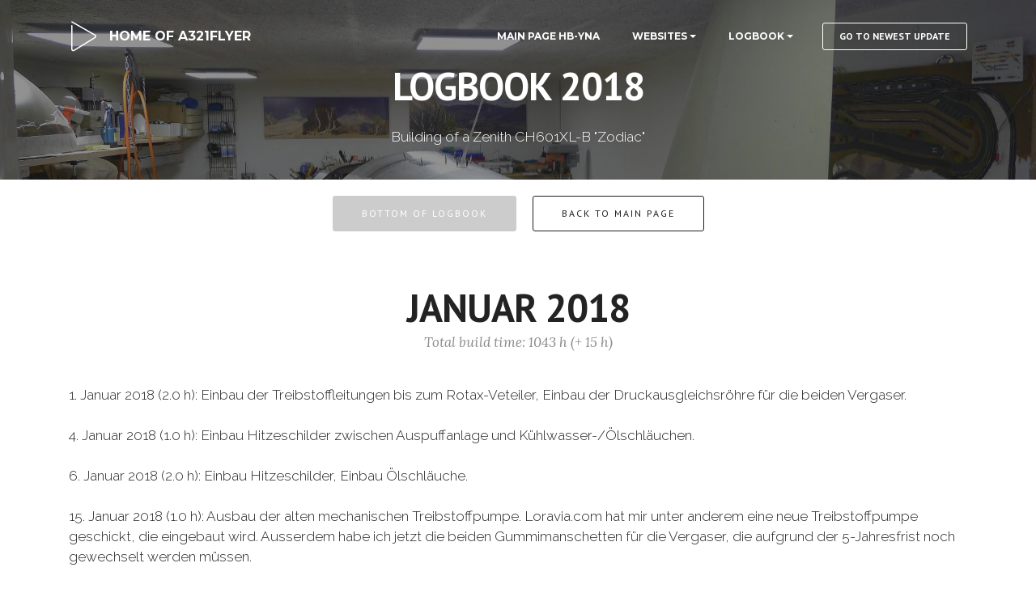

--- FILE ---
content_type: text/html
request_url: https://www.pohltec.ch/Logbook2018.html
body_size: 23537
content:
<!DOCTYPE html>
<html  >
<head>
  <!-- Site made with Mobirise Website Builder v5.3.0, https://mobirise.com -->
  <meta charset="UTF-8">
  <meta http-equiv="X-UA-Compatible" content="IE=edge">
  <meta name="generator" content="Mobirise v5.3.0, mobirise.com">
  <meta name="viewport" content="width=device-width, initial-scale=1, minimum-scale=1">
  <link rel="shortcut icon" href="assets/images/mbr-favicon.png" type="image/x-icon">
  <meta name="description" content="">
  
  
  <title>Logbook 2018</title>
  <link rel="stylesheet" href="https://fonts.googleapis.com/css?family=Lora:400,700,400italic,700italic&subset=latin">
  <link rel="stylesheet" href="https://fonts.googleapis.com/css?family=Montserrat:400,700">
  <link rel="stylesheet" href="https://fonts.googleapis.com/css?family=Raleway:100,100i,200,200i,300,300i,400,400i,500,500i,600,600i,700,700i,800,800i,900,900i">
  <link rel="stylesheet" href="assets/et-line-font-plugin/style.css">
  <link rel="stylesheet" href="assets/web/assets/mobirise-icons/mobirise-icons.css">
  <link rel="stylesheet" href="assets/tether/tether.min.css">
  <link rel="stylesheet" href="assets/bootstrap/css/bootstrap.min.css">
  <link rel="stylesheet" href="assets/animatecss/animate.min.css">
  <link rel="stylesheet" href="assets/dropdown/css/style.css">
  <link rel="stylesheet" href="assets/theme/css/style.css">
  <link rel="stylesheet" href="assets/mobirise-gallery/style.css">
  <link rel="preload" as="style" href="assets/mobirise/css/mbr-additional.css"><link rel="stylesheet" href="assets/mobirise/css/mbr-additional.css" type="text/css">
  
  
  
  
</head>
<body>
  
  <section id="menu-38" data-rv-view="361">

    <nav class="navbar navbar-dropdown bg-color transparent navbar-fixed-top">
        <div class="container">

            <div class="mbr-table">
                <div class="mbr-table-cell">

                    <div class="navbar-brand">
                        <a href="Index.html" class="mbri-play mbr-iconfont mbr-iconfont-menu navbar-logo"></a>
                        <a class="navbar-caption" href="Index.html">HOME OF A321FLYER</a>
                    </div>

                </div>
                <div class="mbr-table-cell">

                    <button class="navbar-toggler pull-xs-right hidden-md-up" type="button" data-toggle="collapse" data-target="#exCollapsingNavbar">
                        <div class="hamburger-icon"></div>
                    </button>

                    <ul class="nav-dropdown collapse pull-xs-right nav navbar-nav navbar-toggleable-sm" id="exCollapsingNavbar"><li class="nav-item"><a class="nav-link link" href="ZodiacXL.html">MAIN PAGE HB-YNA</a></li><li class="nav-item dropdown"><a class="nav-link link dropdown-toggle" data-toggle="dropdown-submenu" href="#" aria-expanded="false">WEBSITES</a><div class="dropdown-menu"><a class="dropdown-item" href="http://www.zenith.aero">Zenith.aero</a><a class="dropdown-item" href="http://www.zenithair.net">Zenith Aircraft</a><a class="dropdown-item" href="http://www.zenairulm.com">Zenair Europe</a><a class="dropdown-item" href="http://www.flyrotax.com">Rotax Engines</a><a class="dropdown-item" href="http://www.rotax-owner.com" aria-expanded="false">Rotax-Owner</a><div class="dropdown"><a class="dropdown-item dropdown-toggle" href="https://mobirise.com/" data-toggle="dropdown-submenu" aria-expanded="false">Matronics</a><div class="dropdown-menu dropdown-submenu"><a class="dropdown-item" href="http://forum.matronics.com/viewforum.php?f=68">CH601XL</a><a class="dropdown-item" href="http://forum.matronics.com/viewforum.php?f=62">Rotax</a><a class="dropdown-item" href="http://forum.matronics.com/viewforum.php?f=3">Aeroelectrics</a></div></div><a class="dropdown-item" href="http://www.aircraftspruce.com" aria-expanded="false">Aircraft Spruce</a><a class="dropdown-item" href="https://www.savvyanalysis.com/home" aria-expanded="false">SavyAnalysis</a><div class="dropdown"><a class="dropdown-item dropdown-toggle" href="https://www.savvyanalysis.com/home" aria-expanded="false" data-toggle="dropdown-submenu">Authorities</a><div class="dropdown-menu dropdown-submenu"><a class="dropdown-item" href="https://www.bazl.admin.ch/bazl/de/home.html">BAZL</a><a class="dropdown-item" href="http://www.experimental.ch">EAS</a><a class="dropdown-item" href="http://www.lightaircraftassociation.co.uk">LAA</a><a class="dropdown-item" href="https://www.eaa.org/eaa">EAA</a></div></div></div></li><li class="nav-item dropdown"><a class="nav-link link dropdown-toggle" data-toggle="dropdown-submenu" href="#" aria-expanded="false">LOGBOOK</a><div class="dropdown-menu"><a class="dropdown-item text-primary" href="page11.html#top" aria-expanded="false">2022</a><a class="dropdown-item" href="Logbook2021.html#menu-ad" aria-expanded="false">2021</a><a class="dropdown-item" href="Logbook2020.html" aria-expanded="false">2020</a><a class="dropdown-item" href="Logbook2019.html" aria-expanded="false">2019</a><a class="dropdown-item" href="Logbook2018.html">2018&nbsp;</a><a class="dropdown-item" href="Logbook2017.html">2017&nbsp;</a><a class="dropdown-item" href="http://www.pohltec.ch/ZodiacXL/000_NewLogbook/2016.html">2016</a><a class="dropdown-item" href="http://www.pohltec.ch/ZodiacXL/000_NewLogbook/2015_01.html">2015</a><div class="dropdown"><a class="dropdown-item dropdown-toggle" href="#" data-toggle="dropdown-submenu" aria-expanded="false">2014</a><div class="dropdown-menu dropdown-submenu"><a class="dropdown-item" href="http://www.pohltec.ch/ZodiacXL/000_NewLogbook/2014_04.html">Oktober - December 2014</a><a class="dropdown-item" href="http://www.pohltec.ch/ZodiacXL/000_NewLogbook/2014_03.html">Mai - September 2014</a><a class="dropdown-item" href="http://www.pohltec.ch/ZodiacXL/000_NewLogbook/2014_02.html">Februar - April 2014</a><a class="dropdown-item" href="http://www.pohltec.ch/ZodiacXL/000_NewLogbook/2014_01.html">January 2014</a></div></div><div class="dropdown"><a class="dropdown-item dropdown-toggle" href="#" aria-expanded="false" data-toggle="dropdown-submenu">2013</a><div class="dropdown-menu dropdown-submenu"><a class="dropdown-item" href="http://www.pohltec.ch/ZodiacXL/000_NewLogbook/2013_03.html">September - December 2013</a><a class="dropdown-item" href="http://www.pohltec.ch/ZodiacXL/000_NewLogbook/2013_02.html">April - August 2013</a><a class="dropdown-item" href="http://www.pohltec.ch/ZodiacXL/000_NewLogbook/2013_01.html">January - March 2013</a></div></div><a class="dropdown-item" href="http://www.pohltec.ch/ZodiacXL/000_NewLogbook/2012_01.html" aria-expanded="false">2012</a><div class="dropdown"><a class="dropdown-item dropdown-toggle" href="#" aria-expanded="false" data-toggle="dropdown-submenu">2011</a><div class="dropdown-menu dropdown-submenu"><a class="dropdown-item" href="http://www.pohltec.ch/ZodiacXL/000_NewLogbook/2011_08.html">August - December 2011</a><a class="dropdown-item" href="http://www.pohltec.ch/ZodiacXL/000_NewLogbook/2011_08.html">March - July 2011</a><a class="dropdown-item" href="http://www.pohltec.ch/ZodiacXL/000_NewLogbook/2010_12.html">December 2010 - February 2011</a></div></div><a class="dropdown-item" href="http://www.pohltec.ch/ZodiacXL/main_log.html" aria-expanded="false">2010 &amp; before</a></div></li><li class="nav-item nav-btn"><a class="nav-link btn btn-white btn-white-outline" href="page11.html#buttons1-di">GO TO NEWEST UPDATE</a></li></ul>
                    <button hidden="" class="navbar-toggler navbar-close" type="button" data-toggle="collapse" data-target="#exCollapsingNavbar">
                        <div class="close-icon"></div>
                    </button>

                </div>
            </div>

        </div>
    </nav>

</section>

<section class="mbr-section article mbr-parallax-background mbr-after-navbar" id="msg-box8-3a" data-rv-view="365" style="background-image: url(assets/images/werkstatt01-2000x1125.jpg); padding-top: 80px; padding-bottom: 40px;">

    <div class="mbr-overlay" style="opacity: 0.5; background-color: rgb(34, 34, 34);">
    </div>
    <div class="container">
        <div class="row">
            <div class="col-md-8 col-md-offset-2 text-xs-center">
                <h3 class="mbr-section-title display-2">LOGBOOK 2018</h3>
                <div class="lead"><p>Building of a Zenith CH601XL-B "Zodiac"</p></div>
                
            </div>
        </div>
    </div>

</section>

<section class="mbr-section mbr-section__container" id="buttons1-3b" data-rv-view="368" style="background-color: rgb(255, 255, 255); padding-top: 20px; padding-bottom: 20px;">

    <div class="container">
        <div class="row">
            <div class="col-xs-12">
                <div class="text-xs-center"><a class="btn btn-primary" href="#bottom">BOTTOM OF LOGBOOK</a> <a class="btn btn-black btn-black-outline" href="ZodiacXL.html">BACK TO MAIN PAGE</a></div>
            </div>
        </div>
    </div>

</section>

<section class="mbr-section mbr-section__container article" id="header3-3c" data-rv-view="370" style="background-color: rgb(255, 255, 255); padding-top: 40px; padding-bottom: 20px;">
    <div class="container">
        <div class="row">
            <div class="col-xs-12">
                <h3 class="mbr-section-title display-2">JANUAR 2018</h3>
                <p class="mbr-section-subtitle">Total build time: 1043 h (+ 15 h)</p>
            </div>
        </div>
    </div>
</section>

<section class="mbr-section article mbr-section__container" id="content1-4d" data-rv-view="372" style="background-color: rgb(255, 255, 255); padding-top: 20px; padding-bottom: 20px;">

    <div class="container">
        <div class="row">
            <div class="col-xs-12 lead"><p>1. Januar 2018 (2.0 h): Einbau der Treibstoffleitungen bis zum Rotax-Veteiler, Einbau der Druckausgleichsröhre für die beiden Vergaser.</p><p><br></p><p>4. Januar 2018 (1.0 h): Einbau Hitzeschilder zwischen Auspuffanlage und Kühlwasser-/Ölschläuchen.</p><p><br></p><p>6. Januar 2018 (2.0 h): Einbau Hitzeschilder, Einbau Ölschläuche.</p><p><br></p><p>15. Januar 2018 (1.0 h): Ausbau der alten mechanischen Treibstoffpumpe. Loravia.com hat mir unter anderem eine neue Treibstoffpumpe geschickt, die eingebaut wird. Ausserdem habe ich jetzt die beiden Gummimanschetten für die Vergaser, die aufgrund der 5-Jahresfrist noch gewechselt werden müssen.</p></div>
        </div>
    </div>

</section>

<section class="mbr-section mbr-section__container" id="image2-4g" data-rv-view="374" style="background-color: rgb(255, 255, 255); padding-top: 0px; padding-bottom: 0px;">
    <div class="container">
        <div class="row">
            <div class="col-xs-12">
                <figure class="mbr-figure">
                    <div><img src="assets/images/img-3081-1400x1050.jpg"></div>

                    

                </figure>
            </div>
        </div>
    </div>
</section>

<section class="mbr-section article mbr-section__container" id="content1-4i" data-rv-view="376" style="background-color: rgb(255, 255, 255); padding-top: 20px; padding-bottom: 20px;">

    <div class="container">
        <div class="row">
            <div class="col-xs-12 lead"><p>20. Januar 2018 (1.0 h): Einbau neue Treibstoffpumpe inklusive neuer Gummi-/Papierdichtung. Anschluss der Treibstoffleitungen.</p><p><br></p><p>21. Januar 2018 (1.0 h): Einbau Kühlflüssigkeit-Augleichsbehälter. Der Behälter war gemäss Plänen CZAW zu tief montiert (mehr als 250 mm unterhalb des Ausgleichsgefässes über dem Rotax-Motor). Mit der neuen Positionierung am linken Motorträger wird jetzt diese Limite eingehalten.</p><p><br></p><p>22. Januar 2018 (2.0 h): Einbau/Kontrolle Gummimembrane rechter Vergaser; Einbau aller Treibstoffschläuche inklusive Firesleeves.</p><p><br></p><p>27. Januar 2018 (1.0 h): Einbau Öltank, Kabelbinder für alle Leitungen.</p><p><br></p><p>28. Januar 2018 (2.0 h): Einbau Überlaufgefäss Kühlwasser inkl. allen Leitungen. Einbau/Kontrolle Gummimembrane linker Vergaser. Einbau aller Ablaufschläuche (Kühlung, Ölbehälter, Vergaser-Auffangtassen, Airbox). Einbau Anschlüsse für Synchronisierung der Vergaser.</p></div>
        </div>
    </div>

</section>

<section class="mbr-gallery mbr-section mbr-section-nopadding mbr-slider-carousel" id="gallery1-4l" data-filter="false" data-rv-view="378" style="background-color: rgb(255, 255, 255); padding-top: 0rem; padding-bottom: 0rem;">
    <!-- Filter -->
    

    <!-- Gallery -->
    <div class="mbr-gallery-row">
        <div class=" mbr-gallery-layout-default">
            <div>
                <div>
                    <div class="mbr-gallery-item mbr-gallery-item__mobirise3 mbr-gallery-item--p0" data-tags="Awesome" data-video-url="false">
                        <div href="#lb-gallery1-4l" data-slide-to="0" data-toggle="modal">
                            
                            

                            <img src="assets/images/img-3281-2000x1500-800x600.jpg" alt="">
                            
                            <span class="icon-focus"></span>
                            
                        </div>
                    </div><div class="mbr-gallery-item mbr-gallery-item__mobirise3 mbr-gallery-item--p0" data-tags="Beautiful" data-video-url="false">
                        <div href="#lb-gallery1-4l" data-slide-to="1" data-toggle="modal">
                            
                            

                            <img src="assets/images/img-3283-2000x1500-800x600.jpg" alt="">
                            
                            <span class="icon-focus"></span>
                            
                        </div>
                    </div><div class="mbr-gallery-item mbr-gallery-item__mobirise3 mbr-gallery-item--p0" data-tags="Responsive" data-video-url="false">
                        <div href="#lb-gallery1-4l" data-slide-to="2" data-toggle="modal">
                            
                            

                            <img src="assets/images/img-3282-2000x1500-800x600.jpg" alt="">
                            
                            <span class="icon-focus"></span>
                            
                        </div>
                    </div><div class="mbr-gallery-item mbr-gallery-item__mobirise3 mbr-gallery-item--p0" data-tags="Animated" data-video-url="false">
                        <div href="#lb-gallery1-4l" data-slide-to="3" data-toggle="modal">
                            
                            

                            <img src="assets/images/img-3280-2000x1500-800x600.jpg" alt="">
                            
                            <span class="icon-focus"></span>
                            
                        </div>
                    </div>
                </div>
            </div>
            <div class="clearfix"></div>
        </div>
    </div>

    <!-- Lightbox -->
    <div data-app-prevent-settings="" class="mbr-slider modal fade carousel slide" tabindex="-1" data-keyboard="true" data-interval="false" id="lb-gallery1-4l">
        <div class="modal-dialog">
            <div class="modal-content">
                <div class="modal-body">
                    <ol class="carousel-indicators">
                        <li data-app-prevent-settings="" data-target="#lb-gallery1-4l" data-slide-to="0"></li><li data-app-prevent-settings="" data-target="#lb-gallery1-4l" data-slide-to="1"></li><li data-app-prevent-settings="" data-target="#lb-gallery1-4l" data-slide-to="2"></li><li data-app-prevent-settings="" data-target="#lb-gallery1-4l" class=" active" data-slide-to="3"></li>
                    </ol>
                    <div class="carousel-inner">
                        <div class="carousel-item">
                            <img src="assets/images/img-3281-2000x1500.jpg" alt="">
                        </div><div class="carousel-item">
                            <img src="assets/images/img-3283-2000x1500.jpg" alt="">
                        </div><div class="carousel-item">
                            <img src="assets/images/img-3282-2000x1500.jpg" alt="">
                        </div><div class="carousel-item active">
                            <img src="assets/images/img-3280-2000x1500.jpg" alt="">
                        </div>
                    </div>
                    <a class="left carousel-control" role="button" data-slide="prev" href="#lb-gallery1-4l">
                        <span class="icon-prev" aria-hidden="true"></span>
                        <span class="sr-only">Previous</span>
                    </a>
                    <a class="right carousel-control" role="button" data-slide="next" href="#lb-gallery1-4l">
                        <span class="icon-next" aria-hidden="true"></span>
                        <span class="sr-only">Next</span>
                    </a>

                    <a class="close" href="#" role="button" data-dismiss="modal">
                        <span aria-hidden="true">×</span>
                        <span class="sr-only">Close</span>
                    </a>
                </div>
            </div>
        </div>
    </div>
</section>

<section class="mbr-section article mbr-section__container" id="content1-4m" data-rv-view="397" style="background-color: rgb(255, 255, 255); padding-top: 20px; padding-bottom: 20px;">

    <div class="container">
        <div class="row">
            <div class="col-xs-12 lead"><p>29. Januar 2018 (1.0 h): Kontrolle der beiden Vergaser-Schüsseln, Einbau der Tropftassen; Checkliste für 1st start teilweise abgearbeitet.</p><p><br></p><p>30. Januar 2018 (1.0 h): Dichtheitstest des Treibstoffsystems mit Druckluft bei 0.5 bar<span style="font-size: 1.07rem;">, keine&nbsp;</span><span style="font-size: 1.07rem;">Undichtheiten erkennbar. Treibstoff-Drucksensor (0 - 0,5 bar) und Druckschalter (0,15 bar) funktionieren einwandfrei. CHT, Öltemperatur und CHT zeigen ebenfalls bei Aufheitzen richtig an. Die Treibstoffleitungen werden mit Druckluft schon einmal "durchgespühlt".</span></p></div>
        </div>
    </div>

</section>

<section class="mbr-section mbr-parallax-background" id="msg-box6-4o" data-rv-view="399" style="background-image: url(assets/images/img-3285-2000x1500.jpg); padding-top: 40px; padding-bottom: 40px;">

    <div class="mbr-overlay" style="opacity: 0.5; background-color: rgb(0, 0, 0);">
    </div>
    <div class="container">
        <div class="row">
            <div class="mbr-table-md-up">

              <div class="mbr-table-cell mbr-right-padding-md-up mbr-valign-top col-md-7 image-size" style="width: 58%;">
                  <div class="mbr-figure"><img src="assets/images/img-3291-1400x1050.jpg"></div>
              </div>

              


              <div class="mbr-table-cell col-md-5 text-xs-center text-md-left content-size">
                  
                  <div class="lead">

                    <p><em>"Man must rise above the Earth — to the top of the atmosphere and beyond — for only thus will he fully understand the world in which he lives."</em><br><em><br></em><em>Socrates</em></p>

                  </div>

                  
              </div>


              

            </div>
        </div>
    </div>

</section>

<section class="mbr-section mbr-section__container article" id="header3-4u" data-rv-view="402" style="background-color: rgb(255, 255, 255); padding-top: 40px; padding-bottom: 0px;">
    <div class="container">
        <div class="row">
            <div class="col-xs-12">
                <h3 class="mbr-section-title display-2">FEBRUAR 2018</h3>
                <p class="mbr-section-subtitle">Total Baustunden: 1049 h (+ 6 h)</p>
            </div>
        </div>
    </div>
</section>

<section class="mbr-section article mbr-section__container" id="content1-4r" data-rv-view="404" style="background-color: rgb(255, 255, 255); padding-top: 20px; padding-bottom: 20px;">

    <div class="container">
        <div class="row">
            <div class="col-xs-12 lead"><p>3. Februar 2018 (---): Heute war ich beim Erstflugseminar EAS im Birrfeld, das vor dem first flight besucht werden muss.&nbsp;<span style="font-size: 1.07rem;">Gestern war ich bei der BEA (Bureau d'Enquêtes et d'Analyses pour la sécurité de l'aviation) in Paris Le Bourget und habe kurz vor dem Rückflug noch das Museum auf dem Flugplatz besucht.</span></p></div>
        </div>
    </div>

</section>

<section class="mbr-gallery mbr-section mbr-section-nopadding mbr-slider-carousel" id="gallery1-4s" data-filter="false" data-rv-view="406" style="background-color: rgb(255, 255, 255); padding-top: 0rem; padding-bottom: 0rem;">
    <!-- Filter -->
    

    <!-- Gallery -->
    <div class="mbr-gallery-row">
        <div class=" mbr-gallery-layout-default">
            <div>
                <div>
                    <div class="mbr-gallery-item mbr-gallery-item__mobirise3 mbr-gallery-item--p0" data-tags="Awesome" data-video-url="false">
                        <div href="#lb-gallery1-4s" data-slide-to="0" data-toggle="modal">
                            
                            

                            <img src="assets/images/img-3303-2000x1500-800x600.jpg" alt="">
                            
                            <span class="icon-focus"></span>
                            
                        </div>
                    </div><div class="mbr-gallery-item mbr-gallery-item__mobirise3 mbr-gallery-item--p0" data-tags="Creative" data-video-url="false">
                        <div href="#lb-gallery1-4s" data-slide-to="1" data-toggle="modal">
                            
                            

                            <img src="assets/images/img-3312-2000x1500-800x600.jpg" alt="">
                            
                            <span class="icon-focus"></span>
                            
                        </div>
                    </div><div class="mbr-gallery-item mbr-gallery-item__mobirise3 mbr-gallery-item--p0" data-tags="Responsive" data-video-url="false">
                        <div href="#lb-gallery1-4s" data-slide-to="2" data-toggle="modal">
                            
                            

                            <img src="assets/images/img-3307-2000x1500-800x600.jpg" alt="">
                            
                            <span class="icon-focus"></span>
                            
                        </div>
                    </div><div class="mbr-gallery-item mbr-gallery-item__mobirise3 mbr-gallery-item--p0" data-tags="Animated" data-video-url="false">
                        <div href="#lb-gallery1-4s" data-slide-to="3" data-toggle="modal">
                            
                            

                            <img src="assets/images/img-3313-2000x1500-800x600.jpg" alt="">
                            
                            <span class="icon-focus"></span>
                            
                        </div>
                    </div>
                </div>
            </div>
            <div class="clearfix"></div>
        </div>
    </div>

    <!-- Lightbox -->
    <div data-app-prevent-settings="" class="mbr-slider modal fade carousel slide" tabindex="-1" data-keyboard="true" data-interval="false" id="lb-gallery1-4s">
        <div class="modal-dialog">
            <div class="modal-content">
                <div class="modal-body">
                    <ol class="carousel-indicators">
                        <li data-app-prevent-settings="" data-target="#lb-gallery1-4s" data-slide-to="0"></li><li data-app-prevent-settings="" data-target="#lb-gallery1-4s" class=" active" data-slide-to="1"></li><li data-app-prevent-settings="" data-target="#lb-gallery1-4s" data-slide-to="2"></li><li data-app-prevent-settings="" data-target="#lb-gallery1-4s" data-slide-to="3"></li>
                    </ol>
                    <div class="carousel-inner">
                        <div class="carousel-item">
                            <img src="assets/images/img-3303-2000x1500.jpg" alt="">
                        </div><div class="carousel-item active">
                            <img src="assets/images/img-3312-2000x1500.jpg" alt="">
                        </div><div class="carousel-item">
                            <img src="assets/images/img-3307-2000x1500.jpg" alt="">
                        </div><div class="carousel-item">
                            <img src="assets/images/img-3313-2000x1500.jpg" alt="">
                        </div>
                    </div>
                    <a class="left carousel-control" role="button" data-slide="prev" href="#lb-gallery1-4s">
                        <span class="icon-prev" aria-hidden="true"></span>
                        <span class="sr-only">Previous</span>
                    </a>
                    <a class="right carousel-control" role="button" data-slide="next" href="#lb-gallery1-4s">
                        <span class="icon-next" aria-hidden="true"></span>
                        <span class="sr-only">Next</span>
                    </a>

                    <a class="close" href="#" role="button" data-dismiss="modal">
                        <span aria-hidden="true">×</span>
                        <span class="sr-only">Close</span>
                    </a>
                </div>
            </div>
        </div>
    </div>
</section>

<section class="mbr-section article mbr-section__container" id="content1-4v" data-rv-view="425" style="background-color: rgb(255, 255, 255); padding-top: 20px; padding-bottom: 20px;">

    <div class="container">
        <div class="row">
            <div class="col-xs-12 lead"><p>4. Februar 2018 (2.0 h): Check des Magnetstopfens auf Späne gemäss Line Maintenance Manual (muss vor der Erstinbetriebnahme vorgenommen werden). Wiedereinbau des Magnetstopfens mit 25 Nm Drehmoment, Sicherung mit Sicherungsdraht.</p><p>Ausserdem plane ich noch den Einbau eines Überbrückungssteckers, der im Falle einer schwachen Batterie resp. auch zum Laden der Batterie verwendet werden kann.</p><p><br></p><p>5. Februar 2018 (2.0 h): Überbrückungsstecker für Batterie auf der rechten, unteren Seite am Brandspant eingebaut. Der Stecker kann direkt von aussen eingesteckt werden (kleine Öffnung in Motorhaube-Unterteil).</p></div>
        </div>
    </div>

</section>

<section class="mbr-section" id="msg-box5-4w" data-rv-view="427" style="background-color: rgb(255, 255, 255); padding-top: 0px; padding-bottom: 0px;">

    
    <div class="container">
        <div class="row">
            <div class="mbr-table-md-up">

              

              <div class="mbr-table-cell col-md-5 text-xs-center text-md-right content-size">
                  
                  <div class="lead">

                    <p>9. Februar 2018: Heute ist die neue Makita-Poliermaschine angekommen - gemäss Kollegen im Internet, die auch mit Nuvite ihr Flugzeug poliert haben, DIE Referenzmaschine. Mal sehen, wie das wird...<br></p>

                  </div>

                  
              </div>


              


              <div class="mbr-table-cell mbr-left-padding-md-up mbr-valign-top col-md-7 image-size" style="width: 20%;">
                  <div class="mbr-figure"><img src="assets/images/s-l500-1-500x500.jpg"></div>
              </div>

            </div>
        </div>
    </div>

</section>

<section class="mbr-section article mbr-section__container" id="content1-4x" data-rv-view="430" style="background-color: rgb(255, 255, 255); padding-top: 20px; padding-bottom: 20px;">

    <div class="container">
        <div class="row">
            <div class="col-xs-12 lead"><p>18. Februar 2018 (1.0 h): Motorhaube angepasst für externen Stromanschluss/Überbrückungsstecker. Ausserdem habe ich das aktuelle Gewicht aller Rumpfkomponenten gewogen:</p><p>- Nose Gear (NG) = 90.5 kg</p><p>- Left Gear (LG) = 65.4 kg</p><p>- Right Gear (RG) = 65.8 kg</p><p>- Kabinenhaube = 9.6 kg</p><p>- Höhenleitwerk (HLW) = 7.5 kg</p><p>- Radverkleidungen (3 Stück) = 2 kg</p><p>--&gt; TOTAL RUMPF INKL. HLW/SLW = 240.8 kg</p><p><br></p><p>24. Februar 2018 (1.0 h): Wasserkühler leicht nach hinten versetzt (0.5 mm), damit die Ecken des Kühlers nicht die Motorhaube berühren.</p><p><br></p><p>27. Februar 2018 (---): "Neuer" iPod (ricardo, 2. Generation) an HK Drive + Play angeschlossen. Der Sound ist gut, yehaw!!! Der HK schaltet sich allerdings ab, wenn die Spannung irgendwo unter 12 V liegt (mit Netzgerät 12.6 V geht alles, aber mit der Batterie alleine bei 11.7 V schaltet sich der HK nicht ein).&nbsp;<span style="font-size: 1.07rem;">Das iPad in der Halterung lädt gut; AirNavPro ist mit den VACs (georeferenced) geladen.</span></p></div>
        </div>
    </div>

</section>

<section class="mbr-section article mbr-parallax-background" id="msg-box8-52" data-rv-view="432" style="background-image: url(assets/images/ls7rotd99csxyrj0p2wk-800x450.jpg); padding-top: 40px; padding-bottom: 40px;">

    <div class="mbr-overlay" style="opacity: 0.5; background-color: rgb(34, 34, 34);">
    </div>
    <div class="container">
        <div class="row">
            <div class="col-md-8 col-md-offset-2 text-xs-center">
                <h3 class="mbr-section-title display-2">CURRENT GOAL FOR 2018</h3>
                <div class="lead"><p>First flight sometime this summer...</p></div>
                
            </div>
        </div>
    </div>

</section>

<section class="mbr-section mbr-section__container article" id="header3-53" data-rv-view="435" style="background-color: rgb(255, 255, 255); padding-top: 60px; padding-bottom: 20px;">
    <div class="container">
        <div class="row">
            <div class="col-xs-12">
                <h3 class="mbr-section-title display-2">MARCH 2018</h3>
                <p class="mbr-section-subtitle">Total Baustunden: 1063 h (+14 h)</p>
            </div>
        </div>
    </div>
</section>

<section class="mbr-section" id="msg-box5-55" data-rv-view="437" style="background-color: rgb(124, 112, 107); padding-top: 0px; padding-bottom: 0px;">

    
    <div class="container">
        <div class="row">
            <div class="mbr-table-md-up">

              

              <div class="mbr-table-cell col-md-5 text-xs-center text-md-right content-size">
                  
                  <div class="lead">

                    <p>9. März 2018 (2.0 h): Seitenleitwerk Grundierung auf der vorderen Seite abgelaugt, mühsame Arbeit mit Aceton, aber es geht. Die Aluminiumfläche wird später noch auf Hochglanz pliert. Schlecht sieht's nicht aus... :-)&nbsp;</p>

                  </div>

                  
              </div>


              


              <div class="mbr-table-cell mbr-left-padding-md-up mbr-valign-top col-md-7 image-size" style="width: 53%;">
                  <div class="mbr-figure"><img src="assets/images/slw-1400x896.jpg"></div>
              </div>

            </div>
        </div>
    </div>

</section>

<section class="mbr-section article mbr-section__container" id="content1-56" data-rv-view="440" style="background-color: rgb(255, 255, 255); padding-top: 20px; padding-bottom: 20px;">

    <div class="container">
        <div class="row">
            <div class="col-xs-12 lead"><p>10. März 2018 (2.0 h): Ablaugen und Polieren der Seitenleitwerk-Vorderseite. Die Poliererei mit Nuvite ist eine ziemliche Sisyphusarbeit ... und wenn ich an die Tragflächen denke (da sind ja noch ein paar Quadratmeter mehr zu polieren), uahhhhh. Ich glaube, ich muss meine Ansprüche etwas zurück schrauben. Es muss ja nicht glänzen wie in einem Spiegel :-). Und Polieren kann ich auch später noch, wenn ich denn dann Zeit und Lust habe. Fliegen wird der Zodiac auch mit nicht ganz blankpolierten Aluminium-Flächen.</p></div>
        </div>
    </div>

</section>

<section class="mbr-section" id="msg-box5-57" data-rv-view="442" style="background-color: rgb(239, 239, 239); padding-top: 0px; padding-bottom: 0px;">

    
    <div class="container">
        <div class="row">
            <div class="mbr-table-md-up">

              

              <div class="mbr-table-cell col-md-5 text-xs-center text-md-right content-size">
                  
                  <div class="lead">

                    <p>11. März (2.5 h): Polieren, polieren, polieren, polieren, polieren... Ich vermute, mit 4 Durchgängen Nuvite F9 ist der "grain" des Aluminium genügend geglättet (Bild rechts: 3 x F9 am Seitenleitwerk) und ich kann anschliessend mit 2 Durchgängen Nuvite C die Aluminiumflächen blankpolieren.<br><br>Erste Erkenntnis von heute: nach Ende des Polierens oder auch zwischendurch unbedingt und immer (!!!) die Reste des Nuvite mit einem Microfasertuch entfernen, sonst schmiert das Ganze immer wieder über die Flächen bei nachfolgenden Arbeiten, trocknet ein und lässt sich nicht mehr richtig entfernen. Die schwarzen Flächen um Kanten und Nieten lassen sich ganz einfach abwischen.<br><br>Zweite Erkenntnis: Mit langsamer Rotationsgeschwindigkeit und relativ viel Druck arbeiten; das Ergebnis ist deutlich besser. Nach 2xF9 wird die Fläche glatt, was beim Polieren deutlich spürbar ist.<br><br>Dritte "Erkenntnis": jeden Tag 1 h polieren, durchschnittlich an 5 Tagen pro Woche, ergibt in 3 Monaten etwa "65 Polierstunden". Pro Quadratmeter benötige ich etwa 1.5 h für die F9-Durchgänge und weiter 30 min. für die C-Durchgänge. Innerhalb von 3 Monaten sollte ich so als 32.5 m2 polieren können. Wenn ich mir mein Flugzeug so ansehe, müsste das eigentlich in etwa der Gesamtoberfläche des Flugzeuges entsprechen. Die nicht ganz ernst gemeinte Berechnung zeigt: Erstflug dieses Jahr ist und bleibt realistisch...&nbsp;🤪 😂 🛫</p>

                  </div>

                  
              </div>


              


              <div class="mbr-table-cell mbr-left-padding-md-up mbr-valign-top col-md-7 image-size" style="width: 48%;">
                  <div class="mbr-figure"><img src="assets/images/img-3400-1400x1050.jpg"></div>
              </div>

            </div>
        </div>
    </div>

</section>

<section class="mbr-gallery mbr-section mbr-section-nopadding mbr-slider-carousel" id="gallery4-5b" data-filter="false" data-rv-view="445" style="padding-top: 0rem; padding-bottom: 0rem;">
    <!-- Filter -->
    

    <!-- Gallery -->
    <div class="mbr-gallery-row">
        <div class=" mbr-gallery-layout-default">
            <div>
                <div>
                    <div class="mbr-gallery-item mbr-gallery-item__mobirise3 mbr-gallery-item--p0" data-tags="Awesome" data-video-url="false">
                        <div href="#lb-gallery4-5b" data-slide-to="0" data-toggle="modal">
                            
                            

                            <img src="assets/images/img-3404-2000x2666-800x1066.jpg" alt="">
                            
                            <span class="icon-focus"></span>
                            
                        </div>
                    </div><div class="mbr-gallery-item mbr-gallery-item__mobirise3 mbr-gallery-item--p0" data-tags="Animated" data-video-url="false">
                        <div href="#lb-gallery4-5b" data-slide-to="1" data-toggle="modal">
                            
                            

                            <img src="assets/images/img-3405-2000x1500-800x600.jpg" alt="">
                            
                            <span class="icon-focus"></span>
                            
                        </div>
                    </div><div class="mbr-gallery-item mbr-gallery-item__mobirise3 mbr-gallery-item--p0" data-tags="Animated" data-video-url="false">
                        <div href="#lb-gallery4-5b" data-slide-to="2" data-toggle="modal">
                            
                            

                            <img src="assets/images/img-3401-2000x1500-800x600.jpg" alt="">
                            
                            <span class="icon-focus"></span>
                            
                        </div>
                    </div><div class="mbr-gallery-item mbr-gallery-item__mobirise3 mbr-gallery-item--p0" data-tags="Animated" data-video-url="false">
                        <div href="#lb-gallery4-5b" data-slide-to="3" data-toggle="modal">
                            
                            

                            <img src="assets/images/img-3402-2000x2666-800x1066.jpg" alt="">
                            
                            <span class="icon-focus"></span>
                            
                        </div>
                    </div>
                </div>
            </div>
            <div class="clearfix"></div>
        </div>
    </div>

    <!-- Lightbox -->
    <div data-app-prevent-settings="" class="mbr-slider modal fade carousel slide" tabindex="-1" data-keyboard="true" data-interval="false" id="lb-gallery4-5b">
        <div class="modal-dialog">
            <div class="modal-content">
                <div class="modal-body">
                    <ol class="carousel-indicators">
                        <li data-app-prevent-settings="" data-target="#lb-gallery4-5b" data-slide-to="0"></li><li data-app-prevent-settings="" data-target="#lb-gallery4-5b" data-slide-to="1"></li><li data-app-prevent-settings="" data-target="#lb-gallery4-5b" data-slide-to="2"></li><li data-app-prevent-settings="" data-target="#lb-gallery4-5b" class=" active" data-slide-to="3"></li>
                    </ol>
                    <div class="carousel-inner">
                        <div class="carousel-item">
                            <img src="assets/images/img-3404-2000x2666.jpg" alt="">
                        </div><div class="carousel-item">
                            <img src="assets/images/img-3405-2000x1500.jpg" alt="">
                        </div><div class="carousel-item">
                            <img src="assets/images/img-3401-2000x1500.jpg" alt="">
                        </div><div class="carousel-item active">
                            <img src="assets/images/img-3402-2000x2666.jpg" alt="">
                        </div>
                    </div>
                    <a class="left carousel-control" role="button" data-slide="prev" href="#lb-gallery4-5b">
                        <span class="icon-prev" aria-hidden="true"></span>
                        <span class="sr-only">Previous</span>
                    </a>
                    <a class="right carousel-control" role="button" data-slide="next" href="#lb-gallery4-5b">
                        <span class="icon-next" aria-hidden="true"></span>
                        <span class="sr-only">Next</span>
                    </a>

                    <a class="close" href="#" role="button" data-dismiss="modal">
                        <span aria-hidden="true">×</span>
                        <span class="sr-only">Close</span>
                    </a>
                </div>
            </div>
        </div>
    </div>
</section>

<section class="mbr-section article mbr-section__container" id="content1-5c" data-rv-view="464" style="background-color: rgb(255, 255, 255); padding-top: 20px; padding-bottom: 20px;">

    <div class="container">
        <div class="row">
            <div class="col-xs-12 lead"><p>12. März 2018 (+0.5 h): Erster Versuch mit Nuvite C auf dem gestern polierten Seitenleitwerk (ein Durchgang Nuvite C).&nbsp;<span style="font-size: 1.07rem;">Das Ergebnis ist zufriedenstellend, yehaw!!!</span></p></div>
        </div>
    </div>

</section>

<section class="mbr-section mbr-section__container" id="image2-5e" data-rv-view="466" style="background-color: rgb(255, 255, 255); padding-top: 0px; padding-bottom: 0px;">
    <div class="container">
        <div class="row">
            <div class="col-xs-12">
                <figure class="mbr-figure">
                    <div><img src="assets/images/img-3406-1400x694.jpg"></div>

                    <figcaption class="mbr-figure-caption mbr-figure-caption-over">
                        <div class="container"><em>"It wasn't that the X-1 would kill you, it was the systems in the X-1 that would kill you."</em> - Chuck Yeager<br></div>
                    </figcaption>

                </figure>
            </div>
        </div>
    </div>
</section>

<section class="mbr-section" id="msg-box5-5f" data-rv-view="468" style="background-color: rgb(255, 255, 255); padding-top: 40px; padding-bottom: 40px;">

    
    <div class="container">
        <div class="row">
            <div class="mbr-table-md-up">

              

              <div class="mbr-table-cell col-md-5 text-xs-center text-md-right content-size">
                  
                  <div class="lead">

                    <p>Und wieder mal mit dem Challenger CL-604 unterwegs...</p>

                  </div>

                  
              </div>


              


              <div class="mbr-table-cell mbr-left-padding-md-up mbr-valign-top col-md-7 image-size" style="width: 64%;">
                  <div class="mbr-figure"><img src="assets/images/cl604-zrh-1400x832.jpg"></div>
              </div>

            </div>
        </div>
    </div>

</section>

<section class="mbr-section article mbr-section__container" id="content1-5g" data-rv-view="471" style="background-color: rgb(255, 255, 255); padding-top: 20px; padding-bottom: 20px;">

    <div class="container">
        <div class="row">
            <div class="col-xs-12 lead"><p>14. März 2018 (1.0 h): Polieren des Seitenleitwerks mit Nuvite C (2 Durchgänge). Das Seitenleitwerk ist jetzt bereit für die Lackierung (schwarz/gelb). Einzig das untere Fairing (im Rumpfbereich) werde ich noch ablaugen (Primer). Als nächstes werde ich noch einmal das Höhenleitwerk polieren; mit der Makita-Maschine geht das Ganze jetzt doch etwas besser.</p><p><br></p><p>15. März 2018 (1.0 h): Polieren der Oberseite des Höhenleitwerks, 2 Durchgänge Nuvite F9. Die Randbögen habe ich mit schwarzem Klebeband abgeklebt ... und das sieht gar nicht so schlecht aus. Vielleicht lasse ich die Randbögen (HLW, Flügel) einfach schwarz lackieren.</p><p><br></p><p>16. März 2018 (1.5 h): Polieren Oberseite Höhenleitwerk: Gesamthaft ca. 4-5 Durchgänge Nuvite F9. Als nächstes werde ich die Unterseite mit F9 und C polieren und dann nochmal die Oberseite mit C bearbeiten. Der "grain" des Aluminiums ist jetzt überall entfernt...</p></div>
        </div>
    </div>

</section>

<section class="mbr-gallery mbr-section mbr-section-nopadding mbr-slider-carousel" id="gallery1-5h" data-filter="false" data-rv-view="473" style="background-color: rgb(255, 255, 255); padding-top: 0rem; padding-bottom: 0rem;">
    <!-- Filter -->
    

    <!-- Gallery -->
    <div class="mbr-gallery-row">
        <div class=" mbr-gallery-layout-default">
            <div>
                <div>
                    <div class="mbr-gallery-item mbr-gallery-item__mobirise3 mbr-gallery-item--p0" data-tags="Awesome" data-video-url="false">
                        <div href="#lb-gallery1-5h" data-slide-to="0" data-toggle="modal">
                            
                            

                            <img src="assets/images/p1210711-2000x1125-800x450.jpg" alt="">
                            
                            <span class="icon-focus"></span>
                            
                        </div>
                    </div><div class="mbr-gallery-item mbr-gallery-item__mobirise3 mbr-gallery-item--p0" data-tags="Responsive" data-video-url="false">
                        <div href="#lb-gallery1-5h" data-slide-to="1" data-toggle="modal">
                            
                            

                            <img src="assets/images/p1210706-2000x1125-800x450.jpg" alt="">
                            
                            <span class="icon-focus"></span>
                            
                        </div>
                    </div><div class="mbr-gallery-item mbr-gallery-item__mobirise3 mbr-gallery-item--p0" data-tags="Creative" data-video-url="false">
                        <div href="#lb-gallery1-5h" data-slide-to="2" data-toggle="modal">
                            
                            

                            <img src="assets/images/p1210709-2000x1125-800x450.jpg" alt="">
                            
                            <span class="icon-focus"></span>
                            
                        </div>
                    </div><div class="mbr-gallery-item mbr-gallery-item__mobirise3 mbr-gallery-item--p0" data-tags="Animated" data-video-url="false">
                        <div href="#lb-gallery1-5h" data-slide-to="3" data-toggle="modal">
                            
                            

                            <img src="assets/images/p1210708-2000x1125-800x450.jpg" alt="">
                            
                            <span class="icon-focus"></span>
                            
                        </div>
                    </div><div class="mbr-gallery-item mbr-gallery-item__mobirise3 mbr-gallery-item--p0" data-tags="Awesome" data-video-url="false">
                        <div href="#lb-gallery1-5h" data-slide-to="4" data-toggle="modal">
                            
                            

                            <img src="assets/images/p1210707-2000x1125-800x450.jpg" alt="">
                            
                            <span class="icon-focus"></span>
                            
                        </div>
                    </div><div class="mbr-gallery-item mbr-gallery-item__mobirise3 mbr-gallery-item--p0" data-tags="Beautiful" data-video-url="false">
                        <div href="#lb-gallery1-5h" data-slide-to="5" data-toggle="modal">
                            
                            

                            <img src="assets/images/p1210704-2000x1125-800x450.jpg" alt="">
                            
                            <span class="icon-focus"></span>
                            
                        </div>
                    </div><div class="mbr-gallery-item mbr-gallery-item__mobirise3 mbr-gallery-item--p0" data-tags="Responsive" data-video-url="false">
                        <div href="#lb-gallery1-5h" data-slide-to="6" data-toggle="modal">
                            
                            

                            <img src="assets/images/p1210703-2000x1125-800x450.jpg" alt="">
                            
                            <span class="icon-focus"></span>
                            
                        </div>
                    </div><div class="mbr-gallery-item mbr-gallery-item__mobirise3 mbr-gallery-item--p0" data-tags="Animated" data-video-url="false">
                        <div href="#lb-gallery1-5h" data-slide-to="7" data-toggle="modal">
                            
                            

                            <img src="assets/images/p1210702-2000x1125-800x450.jpg" alt="">
                            
                            <span class="icon-focus"></span>
                            
                        </div>
                    </div>
                </div>
            </div>
            <div class="clearfix"></div>
        </div>
    </div>

    <!-- Lightbox -->
    <div data-app-prevent-settings="" class="mbr-slider modal fade carousel slide" tabindex="-1" data-keyboard="true" data-interval="false" id="lb-gallery1-5h">
        <div class="modal-dialog">
            <div class="modal-content">
                <div class="modal-body">
                    <ol class="carousel-indicators">
                        <li data-app-prevent-settings="" data-target="#lb-gallery1-5h" data-slide-to="0"></li><li data-app-prevent-settings="" data-target="#lb-gallery1-5h" class=" active" data-slide-to="1"></li><li data-app-prevent-settings="" data-target="#lb-gallery1-5h" data-slide-to="2"></li><li data-app-prevent-settings="" data-target="#lb-gallery1-5h" data-slide-to="3"></li><li data-app-prevent-settings="" data-target="#lb-gallery1-5h" data-slide-to="4"></li><li data-app-prevent-settings="" data-target="#lb-gallery1-5h" data-slide-to="5"></li><li data-app-prevent-settings="" data-target="#lb-gallery1-5h" data-slide-to="6"></li><li data-app-prevent-settings="" data-target="#lb-gallery1-5h" data-slide-to="7"></li>
                    </ol>
                    <div class="carousel-inner">
                        <div class="carousel-item">
                            <img src="assets/images/p1210711-2000x1125.jpg" alt="">
                        </div><div class="carousel-item active">
                            <img src="assets/images/p1210706-2000x1125.jpg" alt="">
                        </div><div class="carousel-item">
                            <img src="assets/images/p1210709-2000x1125.jpg" alt="">
                        </div><div class="carousel-item">
                            <img src="assets/images/p1210708-2000x1125.jpg" alt="">
                        </div><div class="carousel-item">
                            <img src="assets/images/p1210707-2000x1125.jpg" alt="">
                        </div><div class="carousel-item">
                            <img src="assets/images/p1210704-2000x1125.jpg" alt="">
                        </div><div class="carousel-item">
                            <img src="assets/images/p1210703-2000x1125.jpg" alt="">
                        </div><div class="carousel-item">
                            <img src="assets/images/p1210702-2000x1125.jpg" alt="">
                        </div>
                    </div>
                    <a class="left carousel-control" role="button" data-slide="prev" href="#lb-gallery1-5h">
                        <span class="icon-prev" aria-hidden="true"></span>
                        <span class="sr-only">Previous</span>
                    </a>
                    <a class="right carousel-control" role="button" data-slide="next" href="#lb-gallery1-5h">
                        <span class="icon-next" aria-hidden="true"></span>
                        <span class="sr-only">Next</span>
                    </a>

                    <a class="close" href="#" role="button" data-dismiss="modal">
                        <span aria-hidden="true">×</span>
                        <span class="sr-only">Close</span>
                    </a>
                </div>
            </div>
        </div>
    </div>
</section>

<section class="mbr-section article mbr-section__container" id="content1-5j" data-rv-view="508" style="background-color: rgb(255, 255, 255); padding-top: 20px; padding-bottom: 20px;">

    <div class="container">
        <div class="row">
            <div class="col-xs-12 lead"><p>Ich überlege mir momentan, welches <em><strong>traffic awareness system</strong></em> ich in der HB-YNA einbauen soll:</p><p><span style="font-size: 1.07rem;">(1) PowerFlarm Core Pure + 2 FLARM-Antennen + OpenFlightSolutions FlightBox (ADS-B inkl. AHRS) + LX FlarmView</span></p><p><span style="font-size: 1.07rem;">(2) PowerFlarm Core (inkl. ADS-B) + 2 FLARM-Antennen + LX FlarmView</span></p><p><br></p><p>Die OpenFlightSolutions FlightBox (<a href="https://www.openflightsolutions.com/flightbox/">https://www.openflightsolutions.com/flightbox/</a>) läuft auf Basis eines Raspberry Pi mit Standardkomponenten (dual band ADS-B, WAAS GPS, AHRS, Altimeter) und ist aus diesem Grund unverschämt günstig (USD 239.95). Die FlightBox ist in den USA ebenfalls FAA approved, was für eine gewisse Qualität spricht. Allerdings arbeiten Flarm (und FlarmView) und FlightBox mit unterschiedlichen Datenpaketen (Flarmdata vs. GDL90-data). Hmmmm...</p><p><br></p><p>Die einfache, sinnvolle Lösung wird also ein PowerFlarm Core mit ADS-B sein. Das LX FlarmView werde ich über dem Instrumentenbrett links neben dem Magnetkompass installieren, im Blickfeld für Pilot und Pax. Mit dem PowerFlarm liessen sich mit dem Air Connect die Daten im iPad Air Navigation Pro darstellen.</p></div>
        </div>
    </div>

</section>

<section class="mbr-section article mbr-section__container" id="content1-5k" data-rv-view="510" style="background-color: rgb(255, 255, 255); padding-top: 20px; padding-bottom: 20px;">

    <div class="container">
        <div class="row">
            <div class="col-xs-12 lead"><p>19. März 2018 (+1.5 h): Höhenleitwerk Unterseite komplett mit F9 poliert. Jetzt fehlt noch Unterseite C und dann Oberseite C.</p></div>
        </div>
    </div>

</section>

<section class="mbr-section article mbr-section__container" id="content7-5l" data-rv-view="512" style="background-color: rgb(255, 255, 255); padding-top: 20px; padding-bottom: 20px;">

    <div class="container">
        <div class="row">
            <div class="col-xs-12 col-md-4 lead">Auf dem Instrumentenbrett sind oberhalb des Dynon EFIS fünf LED-Warnlampen eingebaut. Die ersten vier LEDs sind an Sensoren angeschlossen: Oil Pressure, Fuel Pressure, EMS und Generator. Die fünfte LED war ursprünglich für die Verriegelung der Kabinenhaube und Flügelgepäckfächern gedacht, was aber nicht wirlklich sinnvoll umgesetzt werden kann. Also was mit der LED anstellen???</div>
            <div class="col-xs-12 col-md-4 lead"><p>Die Idee heute: Einen CO-Sensor auf Basis des Arduino erstellen und die LED damit ansteuern. Gelb blinkend = CO &gt; 50 ppm, Gelb steady = CO &gt; 100 ppm.</p><p><br></p><p>Die Bauteile für einen solchen Sensor habe ich bereits vor einigen Jahren gekauft (insbesondere den MQ-7 CO-Sensor). Jetzt kann ich das endlich umsetzen :-).</p></div>
            <div class="col-xs-12 col-md-4 lead"><p>Hier ist die "Anleitung" für den CO-Sensor:</p><p><a href="http://www.instructables.com/id/Arduino-CO-Monitor-Using-MQ-7-Sensor/">www.instructables.com/id/Arduino-CO-Monitor-Using-MQ-7-Sensor/</a></p><p><br></p><p><br></p></div>
        </div>
    </div>

</section>

<section class="mbr-section mbr-parallax-background" id="msg-box5-5q" data-rv-view="514" style="background-image: url(assets/images/d1709218-d11a-4f0e-aa87-ad29788a5822-1080x607.jpg); padding-top: 0px; padding-bottom: 0px;">

    
    <div class="container">
        <div class="row">
            <div class="mbr-table-md-up">

              

              <div class="mbr-table-cell col-md-5 text-xs-center text-md-right content-size">
                  <h3 class="mbr-section-title display-2">FLIGHT WITH THE<br>PIPER PA-18-150</h3>
                  <div class="lead">

                    <p>Unterwegs mit der<br>Super Cub...</p>

                  </div>

                  <div><a class="btn btn-primary" href="https://photos.app.goo.gl/asS38c6bZGRHdCUp2" target="_blank">HIER GEHT'S ZUM PHOTOALBUM</a></div>
              </div>


              


              <div class="mbr-table-cell mbr-left-padding-md-up mbr-valign-top col-md-7 image-size" style="width: 50%;">
                  <div class="mbr-figure"><img src="assets/images/861d4dbe-f608-4f63-a3b4-122518ba5986-1400x1050.jpg"></div>
              </div>

            </div>
        </div>
    </div>

</section>

<section class="mbr-section" id="msg-box5-5s" data-rv-view="517" style="background-color: rgb(255, 255, 255); padding-top: 0px; padding-bottom: 0px;">

    
    <div class="container">
        <div class="row">
            <div class="mbr-table-md-up">

              

              <div class="mbr-table-cell col-md-5 text-xs-center text-md-right content-size">
                  
                  <div class="lead">

                    <p>27. März 2018 (+2.0 h): Das Höhenleitwerk ist jetzt mit 2 Durchgängen Nuvite C fertigpoliert. Ich bin zufrieden mit der Oberfläche. Es ginge bestimmt noch deutlich mehr, aber die Oberfläche spiegelt bereits sehr schön und der "grain" ist praktisch nirgends mehr sichtbar.<br><br>Den Rumpf werde ich noch etwas gründlicher polieren, dahin schaut man letztendlich doch am meisten. Die Tragflächen geben bestimmt auch noch genügend Arbeit.<br><br>Für die rund 4 m2 des Höhenleitwerks habe ich diesen Monat 6 h poliert. Ich hatte das Höhenleitwerk bereits vorletztes Jahr mit einem Durchgang F9 poliert. Die "Prognose", pro Quadratmeter 2 h zu arbeiten, haut also hin :-).&nbsp;</p>

                  </div>

                  
              </div>


              


              <div class="mbr-table-cell mbr-left-padding-md-up mbr-valign-top col-md-7 image-size" style="width: 50%;">
                  <div class="mbr-figure"><img src="assets/images/img-3472-1400x1050.jpg"></div>
              </div>

            </div>
        </div>
    </div>

</section>

<section class="mbr-section mbr-section__container article" id="header3-5t" data-rv-view="520" style="background-color: rgb(255, 255, 255); padding-top: 60px; padding-bottom: 20px;">
    <div class="container">
        <div class="row">
            <div class="col-xs-12">
                <h3 class="mbr-section-title display-2">APRIL 2018</h3>
                <p class="mbr-section-subtitle">Total Baustunden: 1069 h (+ 6 h)</p>
            </div>
        </div>
    </div>
</section>

<section class="mbr-section mbr-section__container" id="image2-5v" data-rv-view="522" style="background-color: rgb(255, 255, 255); padding-top: 0px; padding-bottom: 0px;">
    <div class="container">
        <div class="row">
            <div class="col-xs-12">
                <figure class="mbr-figure">
                    <div><img src="assets/images/img-3521-1400x1050.jpg"></div>

                    <figcaption class="mbr-figure-caption mbr-figure-caption-over">
                        <div class="container"><em><a href="https://www.nasa.gov/pdf/470842main_X_15_Frontier_of_Flight.pdf" target="_blank">"The X-15 was an airplane of accelerations. When an X-15 pilot looks back on his X-15 flights, it is the accelerations he remembers.</a><span style="background-color: initial;"><a href="https://www.nasa.gov/pdf/470842main_X_15_Frontier_of_Flight.pdf" target="_blank">"</a>&nbsp;-&nbsp;</span></em><span style="background-color: initial;"><a href="https://www.nasa.gov/pdf/470842main_X_15_Frontier_of_Flight.pdf" target="_blank">WILLIAM H. DANA</a></span><br></div>
                    </figcaption>

                </figure>
            </div>
        </div>
    </div>
</section>

<section class="mbr-section article mbr-section__container" id="content1-5w" data-rv-view="524" style="background-color: rgb(255, 255, 255); padding-top: 20px; padding-bottom: 20px;">

    <div class="container">
        <div class="row">
            <div class="col-xs-12 lead"><p><strong>12. April 2018 (2.0 h):</strong> Polieren des Rumpfes rechte Seite; dieses Mal mit abgedecktem Cockpit und Motor - beim Polieren wird überall alles gruuslig schwarz...</p></div>
        </div>
    </div>

</section>

<section class="mbr-gallery mbr-section mbr-section-nopadding mbr-slider-carousel" id="gallery1-5x" data-filter="false" data-rv-view="526" style="background-color: rgb(255, 255, 255); padding-top: 0rem; padding-bottom: 0rem;">
    <!-- Filter -->
    

    <!-- Gallery -->
    <div class="mbr-gallery-row">
        <div class=" mbr-gallery-layout-default">
            <div>
                <div>
                    <div class="mbr-gallery-item mbr-gallery-item__mobirise3 mbr-gallery-item--p0" data-tags="Awesome" data-video-url="false">
                        <div href="#lb-gallery1-5x" data-slide-to="0" data-toggle="modal">
                            
                            

                            <img src="assets/images/img-3528-2000x1500-800x600.jpg" alt="">
                            
                            <span class="icon-focus"></span>
                            
                        </div>
                    </div><div class="mbr-gallery-item mbr-gallery-item__mobirise3 mbr-gallery-item--p0" data-tags="Responsive" data-video-url="false">
                        <div href="#lb-gallery1-5x" data-slide-to="1" data-toggle="modal">
                            
                            

                            <img src="assets/images/img-3535-2000x1500-800x600.jpg" alt="">
                            
                            <span class="icon-focus"></span>
                            
                        </div>
                    </div><div class="mbr-gallery-item mbr-gallery-item__mobirise3 mbr-gallery-item--p0" data-tags="Beautiful" data-video-url="false">
                        <div href="#lb-gallery1-5x" data-slide-to="2" data-toggle="modal">
                            
                            

                            <img src="assets/images/img-3531-2000x1500-800x600.jpg" alt="">
                            
                            <span class="icon-focus"></span>
                            
                        </div>
                    </div><div class="mbr-gallery-item mbr-gallery-item__mobirise3 mbr-gallery-item--p0" data-tags="Animated" data-video-url="false">
                        <div href="#lb-gallery1-5x" data-slide-to="3" data-toggle="modal">
                            
                            

                            <img src="assets/images/img-3536-2000x1500-800x600.jpg" alt="">
                            
                            <span class="icon-focus"></span>
                            
                        </div>
                    </div>
                </div>
            </div>
            <div class="clearfix"></div>
        </div>
    </div>

    <!-- Lightbox -->
    <div data-app-prevent-settings="" class="mbr-slider modal fade carousel slide" tabindex="-1" data-keyboard="true" data-interval="false" id="lb-gallery1-5x">
        <div class="modal-dialog">
            <div class="modal-content">
                <div class="modal-body">
                    <ol class="carousel-indicators">
                        <li data-app-prevent-settings="" data-target="#lb-gallery1-5x" data-slide-to="0"></li><li data-app-prevent-settings="" data-target="#lb-gallery1-5x" data-slide-to="1"></li><li data-app-prevent-settings="" data-target="#lb-gallery1-5x" data-slide-to="2"></li><li data-app-prevent-settings="" data-target="#lb-gallery1-5x" class=" active" data-slide-to="3"></li>
                    </ol>
                    <div class="carousel-inner">
                        <div class="carousel-item">
                            <img src="assets/images/img-3528-2000x1500.jpg" alt="">
                        </div><div class="carousel-item">
                            <img src="assets/images/img-3535-2000x1500.jpg" alt="">
                        </div><div class="carousel-item">
                            <img src="assets/images/img-3531-2000x1500.jpg" alt="">
                        </div><div class="carousel-item active">
                            <img src="assets/images/img-3536-2000x1500.jpg" alt="">
                        </div>
                    </div>
                    <a class="left carousel-control" role="button" data-slide="prev" href="#lb-gallery1-5x">
                        <span class="icon-prev" aria-hidden="true"></span>
                        <span class="sr-only">Previous</span>
                    </a>
                    <a class="right carousel-control" role="button" data-slide="next" href="#lb-gallery1-5x">
                        <span class="icon-next" aria-hidden="true"></span>
                        <span class="sr-only">Next</span>
                    </a>

                    <a class="close" href="#" role="button" data-dismiss="modal">
                        <span aria-hidden="true">×</span>
                        <span class="sr-only">Close</span>
                    </a>
                </div>
            </div>
        </div>
    </div>
</section>

<section class="mbr-section article mbr-section__container" id="content1-5y" data-rv-view="545" style="background-color: rgb(255, 255, 255); padding-top: 20px; padding-bottom: 20px;">

    <div class="container">
        <div class="row">
            <div class="col-xs-12 lead"><p><strong>14. April 2018 (2.0 h): </strong>Polieren rechte Rumpfseite Vorderteil; die rechte Rumpfseite ist ready für Nuvite C. Linke Rumpfseite hinterer Teil.</p></div>
        </div>
    </div>

</section>

<section class="mbr-section" id="msg-box5-61" data-rv-view="547" style="background-color: rgb(255, 255, 255); padding-top: 0px; padding-bottom: 0px;">

    
    <div class="container">
        <div class="row">
            <div class="mbr-table-md-up">

              

              <div class="mbr-table-cell col-md-5 text-xs-center text-md-right content-size">
                  <h3 class="mbr-section-title display-2">Business trip to Berne</h3>
                  <div class="lead">

                    <p>18.4.2018 - Kurzes Meeting in Bern wegen eines Zwischenfalls vom Februar. Beim aktuell wunderschönen Wetter (Sommer im April!) fliege ich den Trip mit der Super Cub...</p>

                  </div>

                  
              </div>


              


              <div class="mbr-table-cell mbr-left-padding-md-up mbr-valign-top col-md-7 image-size" style="width: 63%;">
                  <div class="mbr-figure"><img src="assets/images/hb-ppj-jungfrau-1400x855.jpg"></div>
              </div>

            </div>
        </div>
    </div>

</section>

<section class="mbr-section article mbr-section__container" id="content1-63" data-rv-view="550" style="background-color: rgb(255, 255, 255); padding-top: 20px; padding-bottom: 20px;">

    <div class="container">
        <div class="row">
            <div class="col-xs-12 lead"><p><strong>26. April 2018 (2.0 h): </strong>Fertigpolieren des Rumpfes mit Nuvite F9. Sieht richtig gut aus!</p></div>
        </div>
    </div>

</section>

<section class="mbr-section" id="msg-box5-64" data-rv-view="552" style="background-color: rgb(255, 255, 255); padding-top: 0px; padding-bottom: 0px;">

    
    <div class="container">
        <div class="row">
            <div class="mbr-table-md-up">

              

              <div class="mbr-table-cell col-md-5 text-xs-center text-md-right content-size">
                  
                  <div class="lead">

                    <p><strong>14. Mai 2018 (---): </strong>Aktuell ist Baustillstand wegen Ferien etc. In der Zwischenzeit habe ich mit dem Arduino ein Multifunktions-Anzeigeinstrument gebastelt, mit dem folgende Daten angezeigt werden:<br>- Elevator und Aileron Trim (an deren Stelle wird das Flarm-Display montiert)<br>- Drehzahlmessung mit IR-Sensor direkt durch die Propellerblätter<br>- CO-Messung im Cockpit<br>- Anzeige von ISA, Luftdruck, Pressure Altitude und Density Altitude<br>- Anzeige bei potenziell risikoreichen Bedingungen bezüglich Vergaservereisung<br>&nbsp;</p>

                  </div>

                  
              </div>


              


              <div class="mbr-table-cell mbr-left-padding-md-up mbr-valign-top col-md-7 image-size" style="width: 37%;">
                  <div class="mbr-figure"><img src="assets/images/img-3749-1000x750.jpg"></div>
              </div>

            </div>
        </div>
    </div>

</section>

<section class="mbr-gallery mbr-section mbr-section-nopadding mbr-slider-carousel" id="gallery1-65" data-filter="false" data-rv-view="555" style="background-color: rgb(255, 255, 255); padding-top: 1.5rem; padding-bottom: 1.5rem;">
    <!-- Filter -->
    

    <!-- Gallery -->
    <div class="mbr-gallery-row">
        <div class=" mbr-gallery-layout-default">
            <div>
                <div>
                    <div class="mbr-gallery-item mbr-gallery-item__mobirise3 mbr-gallery-item--p0" data-tags="Awesome" data-video-url="false">
                        <div href="#lb-gallery1-65" data-slide-to="0" data-toggle="modal">
                            
                            

                            <img src="assets/images/img-3816-2000x1125-800x450.jpg" alt="" title="">
                            
                            <span class="icon-focus"></span>
                            
                        </div>
                    </div><div class="mbr-gallery-item mbr-gallery-item__mobirise3 mbr-gallery-item--p0" data-tags="Creative" data-video-url="false">
                        <div href="#lb-gallery1-65" data-slide-to="1" data-toggle="modal">
                            
                            

                            <img src="assets/images/img-3821-2000x1125-800x450.jpg" alt="" title="">
                            
                            <span class="icon-focus"></span>
                            
                        </div>
                    </div><div class="mbr-gallery-item mbr-gallery-item__mobirise3 mbr-gallery-item--p0" data-tags="Animated" data-video-url="false">
                        <div href="#lb-gallery1-65" data-slide-to="2" data-toggle="modal">
                            
                            

                            <img src="assets/images/img-3815-2000x1125-800x450.jpg" alt="" title="">
                            
                            <span class="icon-focus"></span>
                            
                        </div>
                    </div><div class="mbr-gallery-item mbr-gallery-item__mobirise3 mbr-gallery-item--p0" data-tags="Responsive" data-video-url="false">
                        <div href="#lb-gallery1-65" data-slide-to="3" data-toggle="modal">
                            
                            

                            <img src="assets/images/img-3817-2000x1125-800x450.jpg" alt="" title="">
                            
                            <span class="icon-focus"></span>
                            
                        </div>
                    </div>
                </div>
            </div>
            <div class="clearfix"></div>
        </div>
    </div>

    <!-- Lightbox -->
    <div data-app-prevent-settings="" class="mbr-slider modal fade carousel slide" tabindex="-1" data-keyboard="true" data-interval="false" id="lb-gallery1-65">
        <div class="modal-dialog">
            <div class="modal-content">
                <div class="modal-body">
                    <ol class="carousel-indicators">
                        <li data-app-prevent-settings="" data-target="#lb-gallery1-65" data-slide-to="0"></li><li data-app-prevent-settings="" data-target="#lb-gallery1-65" data-slide-to="1"></li><li data-app-prevent-settings="" data-target="#lb-gallery1-65" data-slide-to="2"></li><li data-app-prevent-settings="" data-target="#lb-gallery1-65" class=" active" data-slide-to="3"></li>
                    </ol>
                    <div class="carousel-inner">
                        <div class="carousel-item">
                            <img src="assets/images/img-3816-2000x1125.jpg" alt="" title="">
                        </div><div class="carousel-item">
                            <img src="assets/images/img-3821-2000x1125.jpg" alt="" title="">
                        </div><div class="carousel-item">
                            <img src="assets/images/img-3815-2000x1125.jpg" alt="" title="">
                        </div><div class="carousel-item active">
                            <img src="assets/images/img-3817-2000x1125.jpg" alt="" title="">
                        </div>
                    </div>
                    <a class="left carousel-control" role="button" data-slide="prev" href="#lb-gallery1-65">
                        <span class="icon-prev" aria-hidden="true"></span>
                        <span class="sr-only">Previous</span>
                    </a>
                    <a class="right carousel-control" role="button" data-slide="next" href="#lb-gallery1-65">
                        <span class="icon-next" aria-hidden="true"></span>
                        <span class="sr-only">Next</span>
                    </a>

                    <a class="close" href="#" role="button" data-dismiss="modal">
                        <span aria-hidden="true">×</span>
                        <span class="sr-only">Close</span>
                    </a>
                </div>
            </div>
        </div>
    </div>
</section>

<section class="mbr-section article mbr-section__container" id="content2-66" data-rv-view="574" style="background-color: rgb(255, 255, 255); padding-top: 20px; padding-bottom: 20px;">

    <div class="container">
        <div class="row">
            <div class="col-xs-12 lead"><blockquote><p>Letzte Woche war ich mit der PA18 wieder unterwegs zu einem Meeting in Bern. Wunderschön, die VFR-Fliegerei in der Schweiz (auch wenn die komplexe Luftraumstruktur ziemliche Vorsicht und Vorbereitung erfordert)...</p><p><br></p><p>In der Zwischenzeit habe ich ausserdem das EAS-Testflugseminar besucht (obligatorisch vor dem Erstflug) sowie den Instandhaltungskurs der EAS inklusive BAZL-Prüfung absolviert. Ich kann jetzt also - sobald die HB-YNA fliegt - beim BAZL eine Instandhaltungsbewilligung für die regelmässigen Unterhaltsarbeiten beantragen.</p></blockquote></div>
        </div>
    </div>

</section>

<section class="mbr-section" id="msg-box5-68" data-rv-view="576" style="background-color: rgb(255, 255, 255); padding-top: 0px; padding-bottom: 40px;">

    
    <div class="container">
        <div class="row">
            <div class="mbr-table-md-up">

              

              <div class="mbr-table-cell col-md-5 text-xs-center text-md-right content-size">
                  <h3 class="mbr-section-title display-2">triumph america &amp; nufenenpass</h3>
                  <div class="lead">

                    <p>A two day ride for a visit of my parents in law in Cureglia, Ticino:<br>First day to Schöllenenschlucht, Andermatt, Oberalppass, Lukmanierpass and Ceneri<br>Second day to Nufenenpass, Grimselpass, Fribourg and Payerne (for some work at my main office), then back home.<br>A total of 784 km of winding roads with splendid views.<br>But the low rider seat of my America is awful. I have to get a new comfortable seat!&nbsp;</p>

                  </div>

                  
              </div>


              


              <div class="mbr-table-cell mbr-left-padding-md-up mbr-valign-top col-md-7 image-size" style="width: 50%;">
                  <div class="mbr-figure"><img src="assets/images/p1010103-square-1000x1000.jpg"></div>
              </div>

            </div>
        </div>
    </div>

</section>

<section class="mbr-slider mbr-section mbr-section__container carousel slide mbr-section-nopadding" data-ride="carousel" data-keyboard="false" data-wrap="true" data-pause="false" data-interval="7000" id="slider-6a" data-rv-view="579">
    <div>
        <div>
            <div>
                <ol class="carousel-indicators">
                    <li data-app-prevent-settings="" data-target="#slider-6a" data-slide-to="0" class="active"></li><li data-app-prevent-settings="" data-target="#slider-6a" data-slide-to="1"></li><li data-app-prevent-settings="" data-target="#slider-6a" data-slide-to="2"></li><li data-app-prevent-settings="" data-target="#slider-6a" data-slide-to="3"></li><li data-app-prevent-settings="" data-target="#slider-6a" data-slide-to="4"></li><li data-app-prevent-settings="" data-target="#slider-6a" data-slide-to="5"></li><li data-app-prevent-settings="" data-target="#slider-6a" data-slide-to="6"></li><li data-app-prevent-settings="" data-target="#slider-6a" data-slide-to="7"></li><li data-app-prevent-settings="" data-target="#slider-6a" data-slide-to="8"></li><li data-app-prevent-settings="" data-target="#slider-6a" data-slide-to="9"></li><li data-app-prevent-settings="" data-target="#slider-6a" data-slide-to="10"></li><li data-app-prevent-settings="" data-target="#slider-6a" class="" data-slide-to="11"></li>
                </ol>
                <div class="carousel-inner" role="listbox">
                    <div class="mbr-section mbr-section-hero carousel-item dark center mbr-section-full active" data-bg-video-slide="false" style="background-image: url(assets/images/img-4177-2000x1500.jpg);">
                        <div class="mbr-table-cell">
                            <div class="mbr-overlay" style="opacity: 0.2;"></div>
                            <div class="container-slide container">
                                
                                <div class="row">
                                    <div class="col-md-8 col-md-offset-1">
                                        <h2 class="mbr-section-title display-1">FLIGHTS AND RIDES</h2>
                                        <p class="mbr-section-lead lead">Ausflüge mit Piper Super Cub, Cirrus SR22 und Triumph America<br>Sommer 2018</p>

                                        
                                    </div>
                                </div>
                            </div>
                        </div>
                    </div><div class="mbr-section mbr-section-hero carousel-item dark center mbr-section-full" data-bg-video-slide="false" style="background-image: url(assets/images/img-4306-2000x1500.jpg);">
                        <div class="mbr-table-cell">
                            <div class="mbr-overlay" style="opacity: 0.2;"></div>
                            <div class="container-slide container">
                                
                                <div class="row">
                                    <div class="col-md-8 col-md-offset-1">
                                        
                                        

                                        
                                    </div>
                                </div>
                            </div>
                        </div>
                    </div><div class="mbr-section mbr-section-hero carousel-item dark center mbr-section-full" data-bg-video-slide="false" style="background-image: url(assets/images/8c3a763e-c659-4c89-bdc1-b4f7b3fb76f0-2000x1126.jpg);">
                        <div class="mbr-table-cell">
                            <div class="mbr-overlay" style="opacity: 0.2;"></div>
                            <div class="container-slide container">
                                
                                <div class="row">
                                    <div class="col-md-8 col-md-offset-1">
                                        
                                        

                                        
                                    </div>
                                </div>
                            </div>
                        </div>
                    </div><div class="mbr-section mbr-section-hero carousel-item dark center mbr-section-full" data-bg-video-slide="false" style="background-image: url(assets/images/img-4197-2000x1500.jpg);">
                        <div class="mbr-table-cell">
                            <div class="mbr-overlay" style="opacity: 0.2;"></div>
                            <div class="container-slide container">
                                
                                <div class="row">
                                    <div class="col-md-8 col-md-offset-1">
                                        
                                        

                                        
                                    </div>
                                </div>
                            </div>
                        </div>
                    </div><div class="mbr-section mbr-section-hero carousel-item dark center mbr-section-full" data-bg-video-slide="false" style="background-image: url(assets/images/img-4228-2000x1500.jpg);">
                        <div class="mbr-table-cell">
                            <div class="mbr-overlay" style="opacity: 0.2;"></div>
                            <div class="container-slide container">
                                
                                <div class="row">
                                    <div class="col-md-8 col-md-offset-1">
                                        
                                        

                                        
                                    </div>
                                </div>
                            </div>
                        </div>
                    </div><div class="mbr-section mbr-section-hero carousel-item dark center mbr-section-full" data-bg-video-slide="false" style="background-image: url(assets/images/img-4258-2000x1500.jpg);">
                        <div class="mbr-table-cell">
                            <div class="mbr-overlay" style="opacity: 0.2;"></div>
                            <div class="container-slide container">
                                
                                <div class="row">
                                    <div class="col-md-8 col-md-offset-1">
                                        
                                        

                                        
                                    </div>
                                </div>
                            </div>
                        </div>
                    </div><div class="mbr-section mbr-section-hero carousel-item dark center mbr-section-full" data-bg-video-slide="false" style="background-image: url(assets/images/img-4289-2000x1125.jpg);">
                        <div class="mbr-table-cell">
                            <div class="mbr-overlay" style="opacity: 0.2;"></div>
                            <div class="container-slide container">
                                
                                <div class="row">
                                    <div class="col-md-8 col-md-offset-1">
                                        
                                        

                                        
                                    </div>
                                </div>
                            </div>
                        </div>
                    </div><div class="mbr-section mbr-section-hero carousel-item dark center mbr-section-full" data-bg-video-slide="false" style="background-image: url(assets/images/img-4291-2000x1125.jpg);">
                        <div class="mbr-table-cell">
                            <div class="mbr-overlay" style="opacity: 0.2;"></div>
                            <div class="container-slide container">
                                
                                <div class="row">
                                    <div class="col-md-8 col-md-offset-1">
                                        
                                        

                                        
                                    </div>
                                </div>
                            </div>
                        </div>
                    </div><div class="mbr-section mbr-section-hero carousel-item dark center mbr-section-full" data-bg-video-slide="false" style="background-image: url(assets/images/76372827-ab73-4f0d-ad8d-4354f8285a52-2000x1126.jpg);">
                        <div class="mbr-table-cell">
                            <div class="mbr-overlay" style="opacity: 0.2;"></div>
                            <div class="container-slide container">
                                
                                <div class="row">
                                    <div class="col-md-8 col-md-offset-1">
                                        
                                        

                                        
                                    </div>
                                </div>
                            </div>
                        </div>
                    </div><div class="mbr-section mbr-section-hero carousel-item dark center mbr-section-full" data-bg-video-slide="false" style="background-image: url(assets/images/img-4241-2000x1500.jpg);">
                        <div class="mbr-table-cell">
                            <div class="mbr-overlay" style="opacity: 0.2;"></div>
                            <div class="container-slide container">
                                
                                <div class="row">
                                    <div class="col-md-8 col-md-offset-1">
                                        
                                        

                                        
                                    </div>
                                </div>
                            </div>
                        </div>
                    </div><div class="mbr-section mbr-section-hero carousel-item dark center mbr-section-full" data-bg-video-slide="false" style="background-image: url(assets/images/img-4260-2000x1500.jpg);">
                        <div class="mbr-table-cell">
                            <div class="mbr-overlay" style="opacity: 0.2;"></div>
                            <div class="container-slide container">
                                
                                <div class="row">
                                    <div class="col-md-8 col-md-offset-1">
                                        
                                        

                                        
                                    </div>
                                </div>
                            </div>
                        </div>
                    </div><div class="mbr-section mbr-section-hero carousel-item dark center mbr-section-full" data-bg-video-slide="false" style="background-image: url(assets/images/img-4220-2000x1500.jpg);">
                        <div class="mbr-table-cell">
                            <div class="mbr-overlay" style="opacity: 0.2;"></div>
                            <div class="container-slide container">
                                
                                <div class="row">
                                    <div class="col-md-8 col-md-offset-1">
                                        
                                        

                                        
                                    </div>
                                </div>
                            </div>
                        </div>
                    </div>
                </div>

                <a data-app-prevent-settings="" class="left carousel-control" role="button" data-slide="prev" href="#slider-6a">
                    <span class="icon-prev" aria-hidden="true"></span>
                    <span class="sr-only">Previous</span>
                </a>
                <a data-app-prevent-settings="" class="right carousel-control" role="button" data-slide="next" href="#slider-6a">
                    <span class="icon-next" aria-hidden="true"></span>
                    <span class="sr-only">Next</span>
                </a>
            </div>
        </div>
    </div>
</section>

<section class="mbr-section mbr-section__container article" id="header3-6b" data-rv-view="618" style="background-color: rgb(255, 255, 255); padding-top: 60px; padding-bottom: 20px;">
    <div class="container">
        <div class="row">
            <div class="col-xs-12">
                <h3 class="mbr-section-title display-2">OKTOBER 2018</h3>
                <p class="mbr-section-subtitle">Total Baustunden: 1092 h (+ 23 h)</p>
            </div>
        </div>
    </div>
</section>

<section class="mbr-section article mbr-section__container" id="content6-6c" data-rv-view="620" style="background-color: rgb(255, 255, 255); padding-top: 20px; padding-bottom: 20px;">

    <div class="container">
        <div class="row">
            <div class="col-xs-12 col-md-6 lead"><p>In den letzten Monaten habe ich trotz immenser Arbeit bei der SUST immer wieder am Zodiac-Projekt gearbeitet. In der Zwischenzeit ist mein md-1 Instrument eingebaut, dass folgende Angaben liefert:</p><p>&nbsp;&nbsp;&nbsp;&nbsp;- Elevator und Aileron Trim</p><p>&nbsp;&nbsp;&nbsp;&nbsp;- Local Time / Flight Times / 10 last flights</p><p>&nbsp;&nbsp;&nbsp;&nbsp;- CO-Concentration</p><p>&nbsp;&nbsp;&nbsp;&nbsp;- Carburettor Icing probability</p><p>&nbsp;&nbsp;&nbsp;&nbsp;- Density Altitude / ISA</p></div>
            <div class="col-xs-12 col-md-6 lead"><p><span style="font-size: 1.07rem;">Mit dem Ausbau der Ray Allen Trimanzeigen ist Platz frei geworden für die Flarm-Anzeige LX Flarmview.</span><br></p><p><br></p><p>Hoffentlich finde ich im November etwas mehr Zeit fürs Weiterpolieren.</p></div>
        </div>
    </div>

</section>

<section class="mbr-section" id="msg-box5-6j" data-rv-view="622" style="background-color: rgb(204, 204, 204); padding-top: 0px; padding-bottom: 0px;">

    
    <div class="container">
        <div class="row">
            <div class="mbr-table-md-up">

              

              <div class="mbr-table-cell col-md-5 text-xs-center text-md-right content-size">
                  
                  

                  
              </div>


              


              <div class="mbr-table-cell mbr-left-padding-md-up mbr-valign-top col-md-7 image-size" style="width: 70%;">
                  <div class="mbr-figure"><img src="assets/images/p1220481-1400x788.jpg"></div>
              </div>

            </div>
        </div>
    </div>

</section>

<section class="mbr-section" id="msg-box5-6l" data-rv-view="625" style="background-color: rgb(255, 255, 255); padding-top: 40px; padding-bottom: 40px;">

    
    <div class="container">
        <div class="row">
            <div class="mbr-table-md-up">

              <div class="mbr-table-cell mbr-right-padding-md-up mbr-valign-top col-md-7 image-size" style="width: 70%;">
                  <div class="mbr-figure"><img src="assets/images/img-4431-1400x1050.jpg"></div>
              </div>

              


              <div class="mbr-table-cell col-md-5 text-xs-center text-md-left content-size">
                  <h3 class="mbr-section-title display-2">chair flying</h3>
                  <div class="lead">

                    <p>Fühlt sich gut an mit der Kabinenhaube! In der Zwischenzeit ist das Flarm (inklusive Antennen) installiert.<br><br>Ich werde die Haube sowie die GFK-Teile demnächst alle weiss lackieren lassen. Einzig am Seitenleitwerk überlege ich mir eine spezielle Lackierung. Schlicht und simple - einfach&nbsp;<em>"kiss"</em>...<br></p>

                  </div>

                  
              </div>


              

            </div>
        </div>
    </div>

</section>

<section class="mbr-section mbr-section-hero mbr-section-full mbr-parallax-background" id="header1-6m" data-rv-view="628" style="background-image: url(assets/images/hb-jrg-lsgg-may17-1182x631.png);">

    

    <div class="mbr-table-cell">

        <div class="container">
            <div class="row">
                <div class="mbr-section col-md-10 col-md-offset-1 text-xs-center">

                    
                    <p class="mbr-section-lead lead">hier sitze ich ganz vorne drin...<br>LSGG im Mai 2017<br>&nbsp;<br><br></p>
                    
                </div>
            </div>
        </div>
    </div>

    

</section>

<section class="mbr-section mbr-section__container article" id="header3-6n" data-rv-view="631" style="background-color: rgb(255, 255, 255); padding-top: 60px; padding-bottom: 20px;">
    <div class="container">
        <div class="row">
            <div class="col-xs-12">
                <h3 class="mbr-section-title display-2">NOVEMBER + DEZEMBER 2018</h3>
                <p class="mbr-section-subtitle">Total Baustunden: 1100 h (+ 8 h)</p>
            </div>
        </div>
    </div>
</section>

<section class="mbr-gallery mbr-section mbr-section-nopadding mbr-slider-carousel" id="gallery3-6o" data-filter="false" data-rv-view="633" style="background-color: rgb(124, 112, 107); padding-top: 0rem; padding-bottom: 0rem;">
    <!-- Filter -->
    

    <!-- Gallery -->
    <div class="mbr-gallery-row">
        <div class=" mbr-gallery-layout-default">
            <div>
                <div>
                    <div class="mbr-gallery-item mbr-gallery-item__mobirise3 mbr-gallery-item--p1" data-tags="Responsive" data-video-url="false">
                        <div href="#lb-gallery3-6o" data-slide-to="0" data-toggle="modal">
                            
                            

                            <img src="assets/images/img-4666-2000x1500-800x600.jpg" alt="" title="">
                            
                            <span class="icon-focus"></span>
                            
                        </div>
                    </div><div class="mbr-gallery-item mbr-gallery-item__mobirise3 mbr-gallery-item--p1" data-tags="Animated" data-video-url="false">
                        <div href="#lb-gallery3-6o" data-slide-to="1" data-toggle="modal">
                            
                            

                            <img src="assets/images/img-4668-2000x1500-800x600.jpg" alt="" title="">
                            
                            <span class="icon-focus"></span>
                            
                        </div>
                    </div><div class="mbr-gallery-item mbr-gallery-item__mobirise3 mbr-gallery-item--p1" data-tags="Beautiful" data-video-url="false">
                        <div href="#lb-gallery3-6o" data-slide-to="2" data-toggle="modal">
                            
                            

                            <img src="assets/images/img-4670-2000x1500-800x600.jpg" alt="" title="">
                            
                            <span class="icon-focus"></span>
                            
                        </div>
                    </div><div class="mbr-gallery-item mbr-gallery-item__mobirise3 mbr-gallery-item--p1" data-tags="Awesome" data-video-url="false">
                        <div href="#lb-gallery3-6o" data-slide-to="3" data-toggle="modal">
                            
                            

                            <img src="assets/images/img-4672-2000x1500-800x600.jpg" alt="" title="">
                            
                            <span class="icon-focus"></span>
                            
                        </div>
                    </div>
                </div>
            </div>
            <div class="clearfix"></div>
        </div>
    </div>

    <!-- Lightbox -->
    <div data-app-prevent-settings="" class="mbr-slider modal fade carousel slide" tabindex="-1" data-keyboard="true" data-interval="false" id="lb-gallery3-6o">
        <div class="modal-dialog">
            <div class="modal-content">
                <div class="modal-body">
                    <ol class="carousel-indicators">
                        <li data-app-prevent-settings="" data-target="#lb-gallery3-6o" data-slide-to="0"></li><li data-app-prevent-settings="" data-target="#lb-gallery3-6o" data-slide-to="1"></li><li data-app-prevent-settings="" data-target="#lb-gallery3-6o" data-slide-to="2"></li><li data-app-prevent-settings="" data-target="#lb-gallery3-6o" class=" active" data-slide-to="3"></li>
                    </ol>
                    <div class="carousel-inner">
                        <div class="carousel-item">
                            <img src="assets/images/img-4666-2000x1500.jpg" alt="" title="">
                        </div><div class="carousel-item">
                            <img src="assets/images/img-4668-2000x1500.jpg" alt="" title="">
                        </div><div class="carousel-item">
                            <img src="assets/images/img-4670-2000x1500.jpg" alt="" title="">
                        </div><div class="carousel-item active">
                            <img src="assets/images/img-4672-2000x1500.jpg" alt="" title="">
                        </div>
                    </div>
                    <a class="left carousel-control" role="button" data-slide="prev" href="#lb-gallery3-6o">
                        <span class="icon-prev" aria-hidden="true"></span>
                        <span class="sr-only">Previous</span>
                    </a>
                    <a class="right carousel-control" role="button" data-slide="next" href="#lb-gallery3-6o">
                        <span class="icon-next" aria-hidden="true"></span>
                        <span class="sr-only">Next</span>
                    </a>

                    <a class="close" href="#" role="button" data-dismiss="modal">
                        <span aria-hidden="true">×</span>
                        <span class="sr-only">Close</span>
                    </a>
                </div>
            </div>
        </div>
    </div>
</section>

<section class="mbr-section article mbr-section__container" id="content2-6p" data-rv-view="652" style="background-color: rgb(255, 255, 255); padding-top: 20px; padding-bottom: 20px;">

    <div class="container">
        <div class="row">
            <div class="col-xs-12 lead"><blockquote>Einbau einer seriellen Schnittstelle (RS-232, 9-pin) für Funkgerät Funkwerk ATR833. Die gespeicherten Frequenzen können jetzt elegant und einfach mit dem Frequency Tool von Funkwerk vom Notebook auf das Funkgerät geladen werden. Aktuell habe ich heute alle TWR/Flugplatzfrequenzen aller Flugplätze in der Schweiz hochgeladen.</blockquote></div>
        </div>
    </div>

</section>

<section class="mbr-section article mbr-section__container" id="content1-6r" data-rv-view="654" style="background-color: rgb(255, 255, 255); padding-top: 20px; padding-bottom: 20px;">

    <div class="container">
        <div class="row">
            <div class="col-xs-12 lead"><p>Der Auslösegriff des GRS war so positioniert, dass 1. das rechte Knie nicht bequem zur Seite an die Mittelkonsole gelehnt werden konnte, 2. die elektrischen Schalter schlecht zugänglich waren und 3. der Auslösegriff nicht gezogen werden konnte, wenn das Querruder nach links ausgeschlagen war. Also ist der Auslösegriff jetzt nach unten umpositioniert worden. Das passt jetzt sehr gut.</p><p>Die Abdeckung des Intrumentenbrettes ist mit Klebefolie versehen (Folierung).</p></div>
        </div>
    </div>

</section>

<section class="mbr-section mbr-section__container" id="buttons1-49" data-rv-view="656" style="background-color: rgb(255, 255, 255); padding-top: 60px; padding-bottom: 0px;">

    <div class="container">
        <div class="row">
            <div class="col-xs-12">
                <div class="text-xs-center"><a class="btn btn-primary" href="#top">TOP OF LOGBOOK</a> <a class="btn btn-black btn-black-outline" href="ZodiacXL.html">BACK TO MAIN PAGE</a></div>
            </div>
        </div>
    </div>

</section>

<footer class="mbr-small-footer mbr-section mbr-section-nopadding" id="footer1-39" data-rv-view="363" style="background-color: rgb(255, 255, 255); padding-top: 1.75rem; padding-bottom: 1.75rem;">
    
    <div class="container text-xs-center">
        <p>Copyright (c) 2021 pohltec.ch</p>
    </div>
</footer>


<script src="assets/web/assets/jquery/jquery.min.js"></script>
  <script src="assets/tether/tether.min.js"></script>
  <script src="assets/web/assets/bootstrap4-migrate/bootstrap.min.js"></script>
  <script src="assets/smooth-scroll/smooth-scroll.js"></script>
  <script src="assets/viewport-checker/jquery.viewportchecker.js"></script>
  <script src="assets/dropdown/js/script.min.js"></script>
  <script src="assets/touch-swipe/jquery.touch-swipe.min.js"></script>
  <script src="assets/jarallax/jarallax.js"></script>
  <script src="assets/masonry/masonry.pkgd.min.js"></script>
  <script src="assets/imagesloaded/imagesloaded.pkgd.min.js"></script>
  <script src="assets/bootstrap-carousel-swipe/bootstrap-carousel-swipe.js"></script>
  <script src="assets/theme/js/script.js"></script>
  <script src="assets/mobirise-gallery/player.min.js"></script>
  <script src="assets/mobirise-gallery/script.js"></script>
  
  
  
  <input name="animation" type="hidden">
  </body>
</html>

--- FILE ---
content_type: text/css
request_url: https://www.pohltec.ch/assets/mobirise/css/mbr-additional.css
body_size: 5942
content:
@import url(https://fonts.googleapis.com/css?family=PT+Sans:400,700&display=swap);
@import url(https://fonts.googleapis.com/css?family=Lora:400,700&display=swap);
@import url(https://fonts.googleapis.com/css?family=Raleway:400,300,700&display=swap);
@import url(https://fonts.googleapis.com/css?family=Lora:400,700);
@import url(https://fonts.googleapis.com/css?family=Oxygen:400,300,700);
@import url(https://fonts.googleapis.com/css?family=Noto+Sans:400,700);
@import url(https://fonts.googleapis.com/css?family=Montserrat:400,700);



body,
input,
textarea,
.mbr-company .list-group-text {
  font-family: 'Raleway', sans-serif;
}
.mbr-footer-content li,
.mbr-footer .mbr-contacts li {
  font-family: 'Raleway', sans-serif;
}
.btn,
.alert,
h1,
h2,
h3,
h4,
h5,
h6,
.h1,
.h2,
.h3,
.h4,
.h5,
.h6,
.display-1,
.display-2,
.display-3,
.display-4,
.mbr-figure .mbr-figure-caption,
.mbr-gallery-title,
.mbr-map [data-state-details],
.mbr-price {
  font-family: 'PT Sans', sans-serif;
}
.mbr-footer-content h1,
.mbr-footer .mbr-contacts h1,
.mbr-footer-content h2,
.mbr-footer .mbr-contacts h2,
.mbr-footer-content h3,
.mbr-footer .mbr-contacts h3,
.mbr-footer-content h4,
.mbr-footer .mbr-contacts h4,
.mbr-footer-content p strong,
.mbr-footer .mbr-contacts p strong,
.mbr-footer-content strong,
.mbr-footer .mbr-contacts strong {
  font-family: 'PT Sans', sans-serif;
}
.btn-sm,
.lead a,
.lead blockquote,
.mbr-section-subtitle,
.mbr-section-hero .mbr-section-lead,
.mbr-cards .card-subtitle,
.mbr-testimonial .card-block {
  font-family: 'Lora', serif;
}
.mbr-author-name {
  font-family: 'PT Sans', sans-serif;
}
.mbr-author-desc {
  font-family: 'Lora', serif;
}
.mbr-plan-title {
  font-family: 'PT Sans', sans-serif;
}
.mbr-plan-subtitle,
.mbr-plan-price-desc {
  font-family: 'Lora', serif;
}
.bg-primary {
  background-color: #cccccc !important;
}
.bg-success {
  background-color: #7e9b9f !important;
}
.bg-info {
  background-color: #7c706b !important;
}
.bg-warning {
  background-color: #f3c649 !important;
}
.bg-danger {
  background-color: #f28281 !important;
}
.btn-primary {
  background-color: #cccccc;
  border-color: #cccccc;
  color: #ffffff;
}
.btn-primary:hover,
.btn-primary:focus,
.btn-primary.focus,
.btn-primary:active,
.btn-primary.active {
  color: #ffffff;
  background-color: #a6a6a6;
  border-color: #a6a6a6;
}
.btn-primary.disabled,
.btn-primary:disabled {
  color: #ffffff !important;
  background-color: #a6a6a6 !important;
  border-color: #a6a6a6 !important;
}
.btn-secondary {
  background-color: #efefef;
  border-color: #efefef;
  color: #ffffff;
}
.btn-secondary:hover,
.btn-secondary:focus,
.btn-secondary.focus,
.btn-secondary:active,
.btn-secondary.active {
  color: #ffffff;
  background-color: #c9c9c9;
  border-color: #c9c9c9;
}
.btn-secondary.disabled,
.btn-secondary:disabled {
  color: #ffffff !important;
  background-color: #c9c9c9 !important;
  border-color: #c9c9c9 !important;
}
.btn-info {
  background-color: #7c706b;
  border-color: #7c706b;
  color: #ffffff;
}
.btn-info:hover,
.btn-info:focus,
.btn-info.focus,
.btn-info:active,
.btn-info.active {
  color: #ffffff;
  background-color: #534b48;
  border-color: #534b48;
}
.btn-info.disabled,
.btn-info:disabled {
  color: #ffffff !important;
  background-color: #534b48 !important;
  border-color: #534b48 !important;
}
.btn-success {
  background-color: #7e9b9f;
  border-color: #7e9b9f;
  color: #ffffff;
}
.btn-success:hover,
.btn-success:focus,
.btn-success.focus,
.btn-success:active,
.btn-success.active {
  color: #ffffff;
  background-color: #597478;
  border-color: #597478;
}
.btn-success.disabled,
.btn-success:disabled {
  color: #ffffff !important;
  background-color: #597478 !important;
  border-color: #597478 !important;
}
.btn-warning {
  background-color: #f3c649;
  border-color: #f3c649;
  color: #ffffff;
}
.btn-warning:hover,
.btn-warning:focus,
.btn-warning.focus,
.btn-warning:active,
.btn-warning.active {
  color: #ffffff;
  background-color: #e1a90f;
  border-color: #e1a90f;
}
.btn-warning.disabled,
.btn-warning:disabled {
  color: #ffffff !important;
  background-color: #e1a90f !important;
  border-color: #e1a90f !important;
}
.btn-danger {
  background-color: #f28281;
  border-color: #f28281;
  color: #ffffff;
}
.btn-danger:hover,
.btn-danger:focus,
.btn-danger.focus,
.btn-danger:active,
.btn-danger.active {
  color: #ffffff;
  background-color: #eb3d3c;
  border-color: #eb3d3c;
}
.btn-danger.disabled,
.btn-danger:disabled {
  color: #ffffff !important;
  background-color: #eb3d3c !important;
  border-color: #eb3d3c !important;
}
.btn-primary-outline {
  background: none;
  border-color: #999999;
  color: #999999;
}
.btn-primary-outline:hover,
.btn-primary-outline:focus,
.btn-primary-outline.focus,
.btn-primary-outline:active,
.btn-primary-outline.active {
  color: #ffffff;
  background-color: #cccccc;
  border-color: #cccccc;
}
.btn-primary-outline.disabled,
.btn-primary-outline:disabled {
  color: #ffffff !important;
  background-color: #cccccc !important;
  border-color: #cccccc !important;
}
.btn-secondary-outline {
  background: none;
  border-color: #bcbcbc;
  color: #bcbcbc;
}
.btn-secondary-outline:hover,
.btn-secondary-outline:focus,
.btn-secondary-outline.focus,
.btn-secondary-outline:active,
.btn-secondary-outline.active {
  color: #ffffff;
  background-color: #efefef;
  border-color: #efefef;
}
.btn-secondary-outline.disabled,
.btn-secondary-outline:disabled {
  color: #ffffff !important;
  background-color: #efefef !important;
  border-color: #efefef !important;
}
.btn-info-outline {
  background: none;
  border-color: #453f3c;
  color: #453f3c;
}
.btn-info-outline:hover,
.btn-info-outline:focus,
.btn-info-outline.focus,
.btn-info-outline:active,
.btn-info-outline.active {
  color: #ffffff;
  background-color: #7c706b;
  border-color: #7c706b;
}
.btn-info-outline.disabled,
.btn-info-outline:disabled {
  color: #ffffff !important;
  background-color: #7c706b !important;
  border-color: #7c706b !important;
}
.btn-success-outline {
  background: none;
  border-color: #4e6669;
  color: #4e6669;
}
.btn-success-outline:hover,
.btn-success-outline:focus,
.btn-success-outline.focus,
.btn-success-outline:active,
.btn-success-outline.active {
  color: #ffffff;
  background-color: #7e9b9f;
  border-color: #7e9b9f;
}
.btn-success-outline.disabled,
.btn-success-outline:disabled {
  color: #ffffff !important;
  background-color: #7e9b9f !important;
  border-color: #7e9b9f !important;
}
.btn-warning-outline {
  background: none;
  border-color: #c9970d;
  color: #c9970d;
}
.btn-warning-outline:hover,
.btn-warning-outline:focus,
.btn-warning-outline.focus,
.btn-warning-outline:active,
.btn-warning-outline.active {
  color: #ffffff;
  background-color: #f3c649;
  border-color: #f3c649;
}
.btn-warning-outline.disabled,
.btn-warning-outline:disabled {
  color: #ffffff !important;
  background-color: #f3c649 !important;
  border-color: #f3c649 !important;
}
.btn-danger-outline {
  background: none;
  border-color: #e82625;
  color: #e82625;
}
.btn-danger-outline:hover,
.btn-danger-outline:focus,
.btn-danger-outline.focus,
.btn-danger-outline:active,
.btn-danger-outline.active {
  color: #ffffff;
  background-color: #f28281;
  border-color: #f28281;
}
.btn-danger-outline.disabled,
.btn-danger-outline:disabled {
  color: #ffffff !important;
  background-color: #f28281 !important;
  border-color: #f28281 !important;
}
.text-primary {
  color: #cccccc !important;
}
.text-success {
  color: #7e9b9f !important;
}
.text-info {
  color: #7c706b !important;
}
.text-warning {
  color: #f3c649 !important;
}
.text-danger {
  color: #f28281 !important;
}
.alert-success {
  background-color: #7e9b9f;
}
.alert-info {
  background-color: #7c706b;
}
.alert-warning {
  background-color: #f3c649;
}
.alert-danger {
  background-color: #f28281;
}
.btn-social {
  border-color: #cccccc;
}
.btn-social:hover {
  background: #cccccc;
}
.mbr-company .list-group-item.active .list-group-text {
  color: #cccccc;
}
.mbr-footer p a,
.mbr-footer ul a {
  color: #cccccc;
}
.mbr-footer-content li::before,
.mbr-footer .mbr-contacts li::before {
  background: #cccccc;
}
.mbr-footer-content li a:hover,
.mbr-footer .mbr-contacts li a:hover {
  color: #cccccc;
}
.lead a,
.lead a:hover {
  color: #cccccc;
}
.lead blockquote {
  border-color: #cccccc;
}
.mbr-plan-header.bg-primary .mbr-plan-subtitle,
.mbr-plan-header.bg-primary .mbr-plan-price-desc {
  color: #ffffff;
}
.mbr-plan-header.bg-success .mbr-plan-subtitle,
.mbr-plan-header.bg-success .mbr-plan-price-desc {
  color: #c7d4d5;
}
.mbr-plan-header.bg-info .mbr-plan-subtitle,
.mbr-plan-header.bg-info .mbr-plan-price-desc {
  color: #b9b1ae;
}
.mbr-plan-header.bg-warning .mbr-plan-subtitle,
.mbr-plan-header.bg-warning .mbr-plan-price-desc {
  color: #ffffff;
}
.mbr-plan-header.bg-danger .mbr-plan-subtitle,
.mbr-plan-header.bg-danger .mbr-plan-price-desc {
  color: #ffffff;
}
.mbr-small-footer a,
.mbr-gallery-filter li:hover {
  color: #cccccc;
}
.scrollToTop_wraper {
  display: none;
}
.form-control {
  padding: 0.9rem;
}
.align-center {
  text-align: center;
}
.col,
.col-12,
.col-auto {
  position: relative;
  width: 100%;
  min-height: 1px;
  padding-left: 15px;
  padding-right: 15px;
}
.col {
  -ms-flex-preferred-size: 0;
  flex-basis: 0;
  -ms-flex-positive: 1;
  flex-grow: 1;
  max-width: 100%;
}
.col-auto {
  -ms-flex: 0 0 auto;
  flex: 0 0 auto;
  width: auto;
  max-width: none;
}
form a.btn {
  margin: 0;
}
.mx-auto {
  margin: 0 auto;
}
section.custom-form .container,
section.form .container {
  display: flex;
}
.form-row {
  display: flex;
  flex-wrap: wrap;
  margin: 0 -15px;
}
#menu-0 .hide-buttons .nav-btn {
  display: none !important;
}
#menu-0 .navbar-caption {
  color: #ffffff;
}
#menu-0 .navbar-toggler {
  color: #ffffff;
}
#menu-0 .link,
#menu-0 .dropdown-item {
  color: #ffffff;
}
#menu-0 .link {
  font-size: 0.75rem;
}
#menu-0 .dropdown-item,
#menu-0 .nav-dropdown-sm .link {
  font-size: 0.812rem;
}
#menu-0 .link:hover,
#menu-0 .dropdown-item:hover,
#menu-0 .link:focus,
#menu-0 .dropdown-item:focus {
  color: #c0a375;
}
#menu-0 .link[aria-expanded="true"],
#menu-0 .dropdown-menu {
  background: #0e0e0e;
}
#menu-0 .nav-dropdown-sm .link:focus,
#menu-0 .nav-dropdown-sm .link:hover,
#menu-0 .nav-dropdown-sm .dropdown-item:focus,
#menu-0 .nav-dropdown-sm .dropdown-item:hover {
  background: #202020!important;
}
#menu-0 .navbar,
#menu-0 .nav-dropdown-sm,
#menu-0 .nav-dropdown-sm .link[aria-expanded="true"],
#menu-0 .nav-dropdown-sm .dropdown-menu {
  background: #282828;
}
#menu-0 .bg-color.transparent .link {
  color: #ffffff;
  transition: none;
}
#menu-0 .bg-color.transparent.opened .link {
  transition: color 0.2s ease-in-out;
}
#menu-0 .bg-color.transparent.opened .link:hover,
#menu-0 .bg-color.transparent.opened .link:focus {
  color: #c0a375;
}
#menu-0 .link[aria-expanded="true"],
#menu-0 .dropdown-item[aria-expanded="true"] {
  color: #c0a375!important;
}
#menu-0 .close-icon::before,
#menu-0 .close-icon::after {
  background-color: #ffffff;
}
#header1-1 .mbr-section-title {
  text-align: left;
}
#header1-1 .mbr-section-lead {
  font-size: 18px;
  text-align: right;
}
#menu-0 .hide-buttons .nav-btn {
  display: none !important;
}
#menu-0 .navbar-caption {
  color: #ffffff;
}
#menu-0 .navbar-toggler {
  color: #ffffff;
}
#menu-0 .link,
#menu-0 .dropdown-item {
  color: #ffffff;
}
#menu-0 .link {
  font-size: 0.75rem;
}
#menu-0 .dropdown-item,
#menu-0 .nav-dropdown-sm .link {
  font-size: 0.812rem;
}
#menu-0 .link:hover,
#menu-0 .dropdown-item:hover,
#menu-0 .link:focus,
#menu-0 .dropdown-item:focus {
  color: #c0a375;
}
#menu-0 .link[aria-expanded="true"],
#menu-0 .dropdown-menu {
  background: #0e0e0e;
}
#menu-0 .nav-dropdown-sm .link:focus,
#menu-0 .nav-dropdown-sm .link:hover,
#menu-0 .nav-dropdown-sm .dropdown-item:focus,
#menu-0 .nav-dropdown-sm .dropdown-item:hover {
  background: #202020!important;
}
#menu-0 .navbar,
#menu-0 .nav-dropdown-sm,
#menu-0 .nav-dropdown-sm .link[aria-expanded="true"],
#menu-0 .nav-dropdown-sm .dropdown-menu {
  background: #282828;
}
#menu-0 .bg-color.transparent .link {
  color: #ffffff;
  transition: none;
}
#menu-0 .bg-color.transparent.opened .link {
  transition: color 0.2s ease-in-out;
}
#menu-0 .bg-color.transparent.opened .link:hover,
#menu-0 .bg-color.transparent.opened .link:focus {
  color: #c0a375;
}
#menu-0 .link[aria-expanded="true"],
#menu-0 .dropdown-item[aria-expanded="true"] {
  color: #c0a375!important;
}
#menu-0 .close-icon::before,
#menu-0 .close-icon::after {
  background-color: #ffffff;
}
#msg-box6-e .mbr-section-title,
#msg-box6-e .lead p {
  color: #fff;
}
#menu-l .hide-buttons .nav-btn {
  display: none !important;
}
#menu-l .navbar-caption {
  color: #ffffff;
}
#menu-l .navbar-toggler {
  color: #ffffff;
}
#menu-l .link,
#menu-l .dropdown-item {
  color: #ffffff;
}
#menu-l .link {
  font-size: 0.75rem;
}
#menu-l .dropdown-item,
#menu-l .nav-dropdown-sm .link {
  font-size: 0.812rem;
}
#menu-l .link:hover,
#menu-l .dropdown-item:hover,
#menu-l .link:focus,
#menu-l .dropdown-item:focus {
  color: #c0a375;
}
#menu-l .link[aria-expanded="true"],
#menu-l .dropdown-menu {
  background: #0e0e0e;
}
#menu-l .nav-dropdown-sm .link:focus,
#menu-l .nav-dropdown-sm .link:hover,
#menu-l .nav-dropdown-sm .dropdown-item:focus,
#menu-l .nav-dropdown-sm .dropdown-item:hover {
  background: #202020!important;
}
#menu-l .navbar,
#menu-l .nav-dropdown-sm,
#menu-l .nav-dropdown-sm .link[aria-expanded="true"],
#menu-l .nav-dropdown-sm .dropdown-menu {
  background: #282828;
}
#menu-l .bg-color.transparent .link {
  color: #ffffff;
  transition: none;
}
#menu-l .bg-color.transparent.opened .link {
  transition: color 0.2s ease-in-out;
}
#menu-l .bg-color.transparent.opened .link:hover,
#menu-l .bg-color.transparent.opened .link:focus {
  color: #c0a375;
}
#menu-l .link[aria-expanded="true"],
#menu-l .dropdown-item[aria-expanded="true"] {
  color: #c0a375!important;
}
#menu-l .close-icon::before,
#menu-l .close-icon::after {
  background-color: #ffffff;
}
#msg-box8-n .mbr-section-title,
#msg-box8-n p {
  color: #fff;
}
#content7-1g P {
  text-align: center;
}
#content7-1g B {
  text-align: center;
}
#content7-1g UL {
  text-align: right;
}
#content7-1g DIV {
  text-align: center;
}
#menu-o .hide-buttons .nav-btn {
  display: none !important;
}
#menu-o .navbar-caption {
  color: #ffffff;
}
#menu-o .navbar-toggler {
  color: #ffffff;
}
#menu-o .link,
#menu-o .dropdown-item {
  color: #ffffff;
}
#menu-o .link {
  font-size: 0.75rem;
}
#menu-o .dropdown-item,
#menu-o .nav-dropdown-sm .link {
  font-size: 0.812rem;
}
#menu-o .link:hover,
#menu-o .dropdown-item:hover,
#menu-o .link:focus,
#menu-o .dropdown-item:focus {
  color: #c0a375;
}
#menu-o .link[aria-expanded="true"],
#menu-o .dropdown-menu {
  background: #0e0e0e;
}
#menu-o .nav-dropdown-sm .link:focus,
#menu-o .nav-dropdown-sm .link:hover,
#menu-o .nav-dropdown-sm .dropdown-item:focus,
#menu-o .nav-dropdown-sm .dropdown-item:hover {
  background: #202020!important;
}
#menu-o .navbar,
#menu-o .nav-dropdown-sm,
#menu-o .nav-dropdown-sm .link[aria-expanded="true"],
#menu-o .nav-dropdown-sm .dropdown-menu {
  background: #282828;
}
#menu-o .bg-color.transparent .link {
  color: #ffffff;
  transition: none;
}
#menu-o .bg-color.transparent.opened .link {
  transition: color 0.2s ease-in-out;
}
#menu-o .bg-color.transparent.opened .link:hover,
#menu-o .bg-color.transparent.opened .link:focus {
  color: #c0a375;
}
#menu-o .link[aria-expanded="true"],
#menu-o .dropdown-item[aria-expanded="true"] {
  color: #c0a375!important;
}
#menu-o .close-icon::before,
#menu-o .close-icon::after {
  background-color: #ffffff;
}
#msg-box8-q .mbr-section-title,
#msg-box8-q p {
  color: #fff;
}
#features6-1i P {
  text-align: center;
  color: #000000;
}
#menu-1z .hide-buttons .nav-btn {
  display: none !important;
}
#menu-1z .navbar-caption {
  color: #ffffff;
}
#menu-1z .navbar-toggler {
  color: #ffffff;
}
#menu-1z .link,
#menu-1z .dropdown-item {
  color: #ffffff;
}
#menu-1z .link {
  font-size: 0.75rem;
}
#menu-1z .dropdown-item,
#menu-1z .nav-dropdown-sm .link {
  font-size: 0.812rem;
}
#menu-1z .link:hover,
#menu-1z .dropdown-item:hover,
#menu-1z .link:focus,
#menu-1z .dropdown-item:focus {
  color: #c0a375;
}
#menu-1z .link[aria-expanded="true"],
#menu-1z .dropdown-menu {
  background: #0e0e0e;
}
#menu-1z .nav-dropdown-sm .link:focus,
#menu-1z .nav-dropdown-sm .link:hover,
#menu-1z .nav-dropdown-sm .dropdown-item:focus,
#menu-1z .nav-dropdown-sm .dropdown-item:hover {
  background: #202020!important;
}
#menu-1z .navbar,
#menu-1z .nav-dropdown-sm,
#menu-1z .nav-dropdown-sm .link[aria-expanded="true"],
#menu-1z .nav-dropdown-sm .dropdown-menu {
  background: #282828;
}
#menu-1z .bg-color.transparent .link {
  color: #ffffff;
  transition: none;
}
#menu-1z .bg-color.transparent.opened .link {
  transition: color 0.2s ease-in-out;
}
#menu-1z .bg-color.transparent.opened .link:hover,
#menu-1z .bg-color.transparent.opened .link:focus {
  color: #c0a375;
}
#menu-1z .link[aria-expanded="true"],
#menu-1z .dropdown-item[aria-expanded="true"] {
  color: #c0a375!important;
}
#menu-1z .close-icon::before,
#menu-1z .close-icon::after {
  background-color: #ffffff;
}
#content5-22 .mbr-section-title,
#content5-22 p {
  color: #fff;
}
#content5-22 P {
  text-align: right;
}
#content5-22 .mbr-section-title {
  text-align: center;
}


#menu-2 .hide-buttons .nav-btn {
  display: none !important;
}
#menu-2 .navbar-caption {
  color: #ffffff;
}
#menu-2 .navbar-toggler {
  color: #ffffff;
}
#menu-2 .link,
#menu-2 .dropdown-item {
  color: #ffffff;
}
#menu-2 .link {
  font-size: 0.75rem;
}
#menu-2 .dropdown-item,
#menu-2 .nav-dropdown-sm .link {
  font-size: 0.812rem;
}
#menu-2 .link:hover,
#menu-2 .dropdown-item:hover,
#menu-2 .link:focus,
#menu-2 .dropdown-item:focus {
  color: #c0a375;
}
#menu-2 .link[aria-expanded="true"],
#menu-2 .dropdown-menu {
  background: #0e0e0e;
}
#menu-2 .nav-dropdown-sm .link:focus,
#menu-2 .nav-dropdown-sm .link:hover,
#menu-2 .nav-dropdown-sm .dropdown-item:focus,
#menu-2 .nav-dropdown-sm .dropdown-item:hover {
  background: #202020!important;
}
#menu-2 .navbar,
#menu-2 .nav-dropdown-sm,
#menu-2 .nav-dropdown-sm .link[aria-expanded="true"],
#menu-2 .nav-dropdown-sm .dropdown-menu {
  background: #282828;
}
#menu-2 .bg-color.transparent .link {
  color: #ffffff;
  transition: none;
}
#menu-2 .bg-color.transparent.opened .link {
  transition: color 0.2s ease-in-out;
}
#menu-2 .bg-color.transparent.opened .link:hover,
#menu-2 .bg-color.transparent.opened .link:focus {
  color: #c0a375;
}
#menu-2 .link[aria-expanded="true"],
#menu-2 .dropdown-item[aria-expanded="true"] {
  color: #c0a375!important;
}
#menu-2 .close-icon::before,
#menu-2 .close-icon::after {
  background-color: #ffffff;
}
#msg-box8-4 .mbr-section-title,
#msg-box8-4 p {
  color: #fff;
}
#header3-6 .mbr-section-title,
#header3-6 .mbr-section-subtitle {
  text-align: center;
}
#content5-1a .mbr-section-title,
#content5-1a p {
  color: #fff;
}
#header3-1r .mbr-section-title,
#header3-1r .mbr-section-subtitle {
  text-align: center;
}
#header3-2d .mbr-section-title,
#header3-2d .mbr-section-subtitle {
  text-align: center;
}
#content1-2n P {
  text-align: left;
}
#msg-box8-2s .mbr-section-title,
#msg-box8-2s p {
  color: #fff;
}
#msg-box8-2s .mbr-section-title {
  color: #000000;
}
#msg-box8-2s .lead P {
  color: #7c706b;
  font-family: 'Lora', serif;
}
#header3-2u .mbr-section-title,
#header3-2u .mbr-section-subtitle {
  text-align: center;
}
#header3-2w .mbr-section-title,
#header3-2w .mbr-section-subtitle {
  text-align: center;
}
#header1-30 .mbr-section-lead {
  font-family: 'Oxygen', sans-serif;
  text-align: left;
  font-size: 18px;
}
#header3-33 .mbr-section-title,
#header3-33 .mbr-section-subtitle {
  text-align: center;
}


#menu-38 .hide-buttons .nav-btn {
  display: none !important;
}
#menu-38 .navbar-caption {
  color: #ffffff;
}
#menu-38 .navbar-toggler {
  color: #ffffff;
}
#menu-38 .link,
#menu-38 .dropdown-item {
  color: #ffffff;
}
#menu-38 .link {
  font-size: 0.75rem;
}
#menu-38 .dropdown-item,
#menu-38 .nav-dropdown-sm .link {
  font-size: 0.812rem;
}
#menu-38 .link:hover,
#menu-38 .dropdown-item:hover,
#menu-38 .link:focus,
#menu-38 .dropdown-item:focus {
  color: #c0a375;
}
#menu-38 .link[aria-expanded="true"],
#menu-38 .dropdown-menu {
  background: #0e0e0e;
}
#menu-38 .nav-dropdown-sm .link:focus,
#menu-38 .nav-dropdown-sm .link:hover,
#menu-38 .nav-dropdown-sm .dropdown-item:focus,
#menu-38 .nav-dropdown-sm .dropdown-item:hover {
  background: #202020!important;
}
#menu-38 .navbar,
#menu-38 .nav-dropdown-sm,
#menu-38 .nav-dropdown-sm .link[aria-expanded="true"],
#menu-38 .nav-dropdown-sm .dropdown-menu {
  background: #282828;
}
#menu-38 .bg-color.transparent .link {
  color: #ffffff;
  transition: none;
}
#menu-38 .bg-color.transparent.opened .link {
  transition: color 0.2s ease-in-out;
}
#menu-38 .bg-color.transparent.opened .link:hover,
#menu-38 .bg-color.transparent.opened .link:focus {
  color: #c0a375;
}
#menu-38 .link[aria-expanded="true"],
#menu-38 .dropdown-item[aria-expanded="true"] {
  color: #c0a375!important;
}
#menu-38 .close-icon::before,
#menu-38 .close-icon::after {
  background-color: #ffffff;
}
#msg-box8-3a .mbr-section-title,
#msg-box8-3a p {
  color: #fff;
}
#header3-3c .mbr-section-title,
#header3-3c .mbr-section-subtitle {
  text-align: center;
}
#header3-3c .mbr-section-title {
  text-align: center;
}
#header3-3c .mbr-section-subtitle {
  text-align: center;
}
#msg-box6-4o .mbr-section-title,
#msg-box6-4o .lead p {
  color: #fff;
}
#msg-box6-4o P {
  font-family: 'Noto Sans', sans-serif;
  font-size: 18px;
  color: #c1c1c1;
  text-align: right;
}
#header3-4u .mbr-section-title,
#header3-4u .mbr-section-subtitle {
  text-align: center;
}
#header3-4u .mbr-section-title {
  text-align: center;
}
#header3-4u .mbr-section-subtitle {
  text-align: center;
}
#msg-box5-4w P {
  text-align: left;
}
#msg-box8-52 .mbr-section-title,
#msg-box8-52 p {
  color: #fff;
}
#header3-53 .mbr-section-title,
#header3-53 .mbr-section-subtitle {
  text-align: center;
}
#msg-box5-55 P {
  color: #ffffff;
  text-align: right;
}
#content1-5j DIV {
  color: #232323;
}
#content1-5j P {
  text-align: left;
}
#header3-5t .mbr-section-title,
#header3-5t .mbr-section-subtitle {
  text-align: center;
}
#image2-5v DIV {
  font-size: 14px;
  text-align: left;
}
#image2-5v SPAN {
  font-family: 'Montserrat', sans-serif;
}
#header3-6b .mbr-section-title,
#header3-6b .mbr-section-subtitle {
  text-align: center;
}
#header3-6b .mbr-section-title {
  text-align: center;
}
#header3-6b .mbr-section-subtitle {
  text-align: center;
}
#header1-6m .mbr-section-lead {
  text-align: left;
}
#header3-6n .mbr-section-title,
#header3-6n .mbr-section-subtitle {
  text-align: center;
}
#header3-6n .mbr-section-title {
  text-align: center;
}
#content1-6r DIV {
  text-align: left;
}
#menu-6s .hide-buttons .nav-btn {
  display: none !important;
}
#menu-6s .navbar-caption {
  color: #ffffff;
}
#menu-6s .navbar-toggler {
  color: #ffffff;
}
#menu-6s .link,
#menu-6s .dropdown-item {
  color: #ffffff;
}
#menu-6s .link {
  font-size: 0.75rem;
}
#menu-6s .dropdown-item,
#menu-6s .nav-dropdown-sm .link {
  font-size: 0.812rem;
}
#menu-6s .link:hover,
#menu-6s .dropdown-item:hover,
#menu-6s .link:focus,
#menu-6s .dropdown-item:focus {
  color: #c0a375;
}
#menu-6s .link[aria-expanded="true"],
#menu-6s .dropdown-menu {
  background: #0e0e0e;
}
#menu-6s .nav-dropdown-sm .link:focus,
#menu-6s .nav-dropdown-sm .link:hover,
#menu-6s .nav-dropdown-sm .dropdown-item:focus,
#menu-6s .nav-dropdown-sm .dropdown-item:hover {
  background: #202020!important;
}
#menu-6s .navbar,
#menu-6s .nav-dropdown-sm,
#menu-6s .nav-dropdown-sm .link[aria-expanded="true"],
#menu-6s .nav-dropdown-sm .dropdown-menu {
  background: #282828;
}
#menu-6s .bg-color.transparent .link {
  color: #ffffff;
  transition: none;
}
#menu-6s .bg-color.transparent.opened .link {
  transition: color 0.2s ease-in-out;
}
#menu-6s .bg-color.transparent.opened .link:hover,
#menu-6s .bg-color.transparent.opened .link:focus {
  color: #c0a375;
}
#menu-6s .link[aria-expanded="true"],
#menu-6s .dropdown-item[aria-expanded="true"] {
  color: #c0a375!important;
}
#menu-6s .close-icon::before,
#menu-6s .close-icon::after {
  background-color: #ffffff;
}
#msg-box8-6u .mbr-section-title,
#msg-box8-6u p {
  color: #fff;
}
#header3-8b .mbr-section-title,
#header3-8b .mbr-section-subtitle {
  text-align: center;
}
#header3-8b .mbr-section-title {
  text-align: center;
}
#header3-8b .mbr-section-subtitle {
  text-align: center;
}
#header3-8f .mbr-section-title,
#header3-8f .mbr-section-subtitle {
  text-align: center;
}
#header3-8g .mbr-section-title,
#header3-8g .mbr-section-subtitle {
  text-align: center;
}
#content5-8h .mbr-section-title,
#content5-8h p {
  color: #fff;
}
#content5-8h P {
  text-align: center;
  color: #ffffff;
}
#content5-8h .mbr-section-title {
  text-align: center;
  color: #ffffff;
}
#header3-8j .mbr-section-title,
#header3-8j .mbr-section-subtitle {
  text-align: center;
}
#content5-8l .mbr-section-title,
#content5-8l .lead {
  color: #fff;
}
#content5-8l .lead P {
  text-align: left;
}
#menu-8n .hide-buttons .nav-btn {
  display: none !important;
}
#menu-8n .navbar-caption {
  color: #ffffff;
}
#menu-8n .navbar-toggler {
  color: #ffffff;
}
#menu-8n .link,
#menu-8n .dropdown-item {
  color: #ffffff;
}
#menu-8n .link {
  font-size: 0.75rem;
}
#menu-8n .dropdown-item,
#menu-8n .nav-dropdown-sm .link {
  font-size: 0.812rem;
}
#menu-8n .link:hover,
#menu-8n .dropdown-item:hover,
#menu-8n .link:focus,
#menu-8n .dropdown-item:focus {
  color: #c0a375;
}
#menu-8n .link[aria-expanded="true"],
#menu-8n .dropdown-menu {
  background: #0e0e0e;
}
#menu-8n .nav-dropdown-sm .link:focus,
#menu-8n .nav-dropdown-sm .link:hover,
#menu-8n .nav-dropdown-sm .dropdown-item:focus,
#menu-8n .nav-dropdown-sm .dropdown-item:hover {
  background: #202020!important;
}
#menu-8n .navbar,
#menu-8n .nav-dropdown-sm,
#menu-8n .nav-dropdown-sm .link[aria-expanded="true"],
#menu-8n .nav-dropdown-sm .dropdown-menu {
  background: #282828;
}
#menu-8n .bg-color.transparent .link {
  color: #ffffff;
  transition: none;
}
#menu-8n .bg-color.transparent.opened .link {
  transition: color 0.2s ease-in-out;
}
#menu-8n .bg-color.transparent.opened .link:hover,
#menu-8n .bg-color.transparent.opened .link:focus {
  color: #c0a375;
}
#menu-8n .link[aria-expanded="true"],
#menu-8n .dropdown-item[aria-expanded="true"] {
  color: #c0a375!important;
}
#menu-8n .close-icon::before,
#menu-8n .close-icon::after {
  background-color: #ffffff;
}
#msg-box8-8p .mbr-section-title,
#msg-box8-8p p {
  color: #fff;
}
#content7-92 .lead P {
  text-align: center;
}
#header3-8r .mbr-section-title,
#header3-8r .mbr-section-subtitle {
  text-align: center;
}
#header3-8r .mbr-section-title {
  text-align: center;
}
#header3-8r .mbr-section-subtitle {
  text-align: center;
}
#header3-99 .mbr-section-title,
#header3-99 .mbr-section-subtitle {
  text-align: center;
}
#header3-9c .mbr-section-title,
#header3-9c .mbr-section-subtitle {
  text-align: center;
}
#header3-9f .mbr-section-title,
#header3-9f .mbr-section-subtitle {
  text-align: center;
}
#msg-box5-9e P {
  text-align: left;
}
#msg-box5-9e H3 {
  text-align: left;
}
#header3-9l .mbr-section-title,
#header3-9l .mbr-section-subtitle {
  text-align: center;
}
#header3-9q .mbr-section-title,
#header3-9q .mbr-section-subtitle {
  text-align: center;
}
#msg-box8-9t .mbr-section-title,
#msg-box8-9t .lead {
  color: #fff;
}
#header3-9u .mbr-section-title,
#header3-9u .mbr-section-subtitle {
  text-align: center;
}
#header3-a1 .mbr-section-title,
#header3-a1 .mbr-section-subtitle {
  text-align: center;
}
#msg-box8-9y .mbr-section-title,
#msg-box8-9y .lead {
  color: #fff;
}
#header3-a2 .mbr-section-title,
#header3-a2 .mbr-section-subtitle {
  text-align: center;
}
#header3-a4 .mbr-section-title,
#header3-a4 .mbr-section-subtitle {
  text-align: center;
}
#msg-box6-aa h3,
#msg-box6-aa p {
  color: #fff;
}
#menu-ad .hide-buttons .nav-btn {
  display: none !important;
}
#menu-ad .navbar-caption {
  color: #ffffff;
}
#menu-ad .navbar-toggler {
  color: #ffffff;
}
#menu-ad .link,
#menu-ad .dropdown-item {
  color: #ffffff;
}
#menu-ad .link {
  font-size: 0.75rem;
}
#menu-ad .dropdown-item,
#menu-ad .nav-dropdown-sm .link {
  font-size: 0.812rem;
}
#menu-ad .link:hover,
#menu-ad .dropdown-item:hover,
#menu-ad .link:focus,
#menu-ad .dropdown-item:focus {
  color: #c0a375;
}
#menu-ad .link[aria-expanded="true"],
#menu-ad .dropdown-menu {
  background: #0e0e0e;
}
#menu-ad .nav-dropdown-sm .link:focus,
#menu-ad .nav-dropdown-sm .link:hover,
#menu-ad .nav-dropdown-sm .dropdown-item:focus,
#menu-ad .nav-dropdown-sm .dropdown-item:hover {
  background: #202020!important;
}
#menu-ad .navbar,
#menu-ad .nav-dropdown-sm,
#menu-ad .nav-dropdown-sm .link[aria-expanded="true"],
#menu-ad .nav-dropdown-sm .dropdown-menu {
  background: #282828;
}
#menu-ad .bg-color.transparent .link {
  color: #ffffff;
  transition: none;
}
#menu-ad .bg-color.transparent.opened .link {
  transition: color 0.2s ease-in-out;
}
#menu-ad .bg-color.transparent.opened .link:hover,
#menu-ad .bg-color.transparent.opened .link:focus {
  color: #c0a375;
}
#menu-ad .link[aria-expanded="true"],
#menu-ad .dropdown-item[aria-expanded="true"] {
  color: #c0a375!important;
}
#menu-ad .close-icon::before,
#menu-ad .close-icon::after {
  background-color: #ffffff;
}
#msg-box8-af .mbr-section-title,
#msg-box8-af p {
  color: #fff;
}
#content7-ag .lead P {
  text-align: center;
}
#header3-ai .mbr-section-title,
#header3-ai .mbr-section-subtitle {
  text-align: center;
}
#header3-ai .mbr-section-title {
  text-align: center;
}
#header3-ai .mbr-section-subtitle {
  text-align: center;
}
#msg-box6-bn h3,
#msg-box6-bn p {
  color: #fff;
}
#header3-bo .mbr-section-title,
#header3-bo .mbr-section-subtitle {
  text-align: center;
}
#content1-bv DIV {
  text-align: center;
}
#content1-bw P {
  text-align: center;
}
#header3-bx .mbr-section-title,
#header3-bx .mbr-section-subtitle {
  text-align: center;
}
#header3-ca .mbr-section-title,
#header3-ca .mbr-section-subtitle {
  text-align: center;
}
#header3-ce .mbr-section-title,
#header3-ce .mbr-section-subtitle {
  text-align: center;
}
#header3-ch .mbr-section-title,
#header3-ch .mbr-section-subtitle {
  text-align: center;
}
#msg-box5-ck P {
  color: #000000;
}
#menu-bf .hide-buttons .nav-btn {
  display: none !important;
}
#menu-bf .navbar-caption {
  color: #ffffff;
}
#menu-bf .navbar-toggler {
  color: #ffffff;
}
#menu-bf .link,
#menu-bf .dropdown-item {
  color: #ffffff;
}
#menu-bf .link {
  font-size: 0.75rem;
}
#menu-bf .dropdown-item,
#menu-bf .nav-dropdown-sm .link {
  font-size: 0.812rem;
}
#menu-bf .link:hover,
#menu-bf .dropdown-item:hover,
#menu-bf .link:focus,
#menu-bf .dropdown-item:focus {
  color: #c0a375;
}
#menu-bf .link[aria-expanded="true"],
#menu-bf .dropdown-menu {
  background: #0e0e0e;
}
#menu-bf .nav-dropdown-sm .link:focus,
#menu-bf .nav-dropdown-sm .link:hover,
#menu-bf .nav-dropdown-sm .dropdown-item:focus,
#menu-bf .nav-dropdown-sm .dropdown-item:hover {
  background: #202020!important;
}
#menu-bf .navbar,
#menu-bf .nav-dropdown-sm,
#menu-bf .nav-dropdown-sm .link[aria-expanded="true"],
#menu-bf .nav-dropdown-sm .dropdown-menu {
  background: #282828;
}
#menu-bf .bg-color.transparent .link {
  color: #ffffff;
  transition: none;
}
#menu-bf .bg-color.transparent.opened .link {
  transition: color 0.2s ease-in-out;
}
#menu-bf .bg-color.transparent.opened .link:hover,
#menu-bf .bg-color.transparent.opened .link:focus {
  color: #c0a375;
}
#menu-bf .link[aria-expanded="true"],
#menu-bf .dropdown-item[aria-expanded="true"] {
  color: #c0a375!important;
}
#menu-bf .close-icon::before,
#menu-bf .close-icon::after {
  background-color: #ffffff;
}
#msg-box8-bh .mbr-section-title,
#msg-box8-bh p {
  color: #fff;
}
#menu-cl .hide-buttons .nav-btn {
  display: none !important;
}
#menu-cl .navbar-caption {
  color: #ffffff;
}
#menu-cl .navbar-toggler {
  color: #ffffff;
}
#menu-cl .link,
#menu-cl .dropdown-item {
  color: #ffffff;
}
#menu-cl .link {
  font-size: 0.75rem;
}
#menu-cl .dropdown-item,
#menu-cl .nav-dropdown-sm .link {
  font-size: 0.812rem;
}
#menu-cl .link:hover,
#menu-cl .dropdown-item:hover,
#menu-cl .link:focus,
#menu-cl .dropdown-item:focus {
  color: #c0a375;
}
#menu-cl .link[aria-expanded="true"],
#menu-cl .dropdown-menu {
  background: #0e0e0e;
}
#menu-cl .nav-dropdown-sm .link:focus,
#menu-cl .nav-dropdown-sm .link:hover,
#menu-cl .nav-dropdown-sm .dropdown-item:focus,
#menu-cl .nav-dropdown-sm .dropdown-item:hover {
  background: #202020!important;
}
#menu-cl .navbar,
#menu-cl .nav-dropdown-sm,
#menu-cl .nav-dropdown-sm .link[aria-expanded="true"],
#menu-cl .nav-dropdown-sm .dropdown-menu {
  background: #282828;
}
#menu-cl .bg-color.transparent .link {
  color: #ffffff;
  transition: none;
}
#menu-cl .bg-color.transparent.opened .link {
  transition: color 0.2s ease-in-out;
}
#menu-cl .bg-color.transparent.opened .link:hover,
#menu-cl .bg-color.transparent.opened .link:focus {
  color: #c0a375;
}
#menu-cl .link[aria-expanded="true"],
#menu-cl .dropdown-item[aria-expanded="true"] {
  color: #c0a375!important;
}
#menu-cl .close-icon::before,
#menu-cl .close-icon::after {
  background-color: #ffffff;
}
#msg-box8-cn .mbr-section-title,
#msg-box8-cn p {
  color: #fff;
}
#content7-co .lead P {
  text-align: center;
}
#header3-cq .mbr-section-title,
#header3-cq .mbr-section-subtitle {
  text-align: center;
}
#header3-cq .mbr-section-title {
  text-align: center;
}
#header3-cq .mbr-section-subtitle {
  text-align: center;
}
#header3-dk .mbr-section-title,
#header3-dk .mbr-section-subtitle {
  text-align: center;
}
#header3-dn .mbr-section-title,
#header3-dn .mbr-section-subtitle {
  text-align: center;
}
#header3-dq .mbr-section-title,
#header3-dq .mbr-section-subtitle {
  text-align: center;
}


--- FILE ---
content_type: application/javascript
request_url: https://www.pohltec.ch/assets/theme/js/script.js
body_size: 3939
content:

(function(a){a.extend(a.easing,{easeInOutCubic:function(a,b,e,g,f){return 1>(b/=f/2)?g/2*b*b*b+e:g/2*((b-=2)*b*b+2)+e}});a.fn.outerFind=function(a){return this.find(a).addBack(a)};(function(a,b){var e=function(a,b,d){var c;return function(){var k=this,h=arguments;c?clearTimeout(c):d&&a.apply(k,h);c=setTimeout(function(){d||a.apply(k,h);c=null},b||100)}};jQuery.fn[b]=function(a){return a?this.bind("resize",e(a)):this.trigger(b)}})(jQuery,"smartresize");a.isMobile=function(d){var b=[],e={blackberry:"BlackBerry",
android:"Android",windows:"IEMobile",opera:"Opera Mini",ios:"iPhone|iPad|iPod"};d="undefined"==a.type(d)?"*":d.toLowerCase();"*"==d?b=a.map(e,function(a){return a}):d in e&&b.push(e[d]);return!(!b.length||!navigator.userAgent.match(new RegExp(b.join("|"),"i")))};var m=function(){var d=a('<div style="height: 50vh; position: absolute; top: -1000px; left: -1000px;">').appendTo("body"),b=d[0],e=parseInt(window.innerHeight/2,10),b=parseInt((window.getComputedStyle?getComputedStyle(b,null):b.currentStyle).height,
10);d.remove();return b==e}();a(function(){function d(){a(this).css("height",9*a(this).parent().width()/16)}a("html").addClass(a.isMobile()?"mobile":"desktop");a(window).scroll(function(){a(".mbr-navbar--sticky").each(function(){var c=10<a(window).scrollTop()?"addClass":"removeClass";a(this)[c]("mbr-navbar--stuck").not(".mbr-navbar--open")[c]("mbr-navbar--short")})});a.isMobile()&&navigator.userAgent.match(/Chrome/i)?function(c,b){var h=[c,c];h[b>c?0:1]=b;a(window).smartresize(function(){var c=a(window).height();
0>a.inArray(c,h)&&(c=h[a(window).width()>c?1:0]);a(".mbr-section--full-height").css("height",c+"px")})}(a(window).width(),a(window).height()):m||(a(window).smartresize(function(){a(".mbr-section--full-height").css("height",a(window).height()+"px")}),a(document).on("add.cards",function(c){a("html").hasClass("mbr-site-loaded")&&a(c.target).outerFind(".mbr-section--full-height").length&&a(window).resize()}));a(window).smartresize(function(){a(".mbr-section--16by9").each(d)});a(document).on("add.cards change.cards",
function(c){var b=a(c.target).outerFind(".mbr-section--16by9");b.length?b.attr("data-16by9","true").each(d):a(c.target).outerFind("[data-16by9]").css("height","").removeAttr("data-16by9")});if(a.fn.jarallax&&!a.isMobile()){a(document).on("destroy.parallax",function(c){a(c.target).outerFind(".mbr-parallax-background").jarallax("destroy").css("position","")});a(document).on("add.cards change.cards",function(c){a(c.target).outerFind(".mbr-parallax-background").jarallax({speed:.6}).css("position","relative")});
if(a("html").hasClass("is-builder"))a(document).on("add.cards",function(c){setTimeout(function(){a(window).trigger("update.parallax")},0)});a(window).on("update.parallax",function(c){c=a(".mbr-parallax-background");c.jarallax("coverImage");c.jarallax("clipContainer");c.jarallax("onScroll")})}if(a.fn.socialLikes)a(document).on("add.cards",function(c){a(c.target).outerFind(".mbr-social-likes:not(.mbr-added)").on("counter.social-likes",function(c,b,d){999<d&&a(".social-likes__counter",c.target).html(Math.floor(d/
1E3)+"k")}).socialLikes({initHtml:!1})});var b,e,g=0,f=null,l=!a.isMobile();a(window).scroll(function(){e&&clearTimeout(e);var c=a(window).scrollTop(),b=c<=g||l;g=c;if(f){var d=c>f.breakPoint;b?d!=f.fixed&&(l?(f.fixed=d,a(f.elm).toggleClass("is-fixed")):e=setTimeout(function(){f.fixed=d;a(f.elm).toggleClass("is-fixed")},40)):(f.fixed=!1,a(f.elm).removeClass("is-fixed"))}});a(document).on("add.cards delete.cards",function(c){b&&clearTimeout(b);b=setTimeout(function(){f&&(f.fixed=!1,a(f.elm).removeClass("is-fixed"));
a(".mbr-fixed-top:first").each(function(){f={breakPoint:a(this).offset().top+3*a(this).height(),fixed:!1,elm:this};a(window).scroll()})},650)});a(window).smartresize(function(){a(".mbr-embedded-video").each(function(){a(this).height(a(this).width()*parseInt(a(this).attr("height")||315)/parseInt(a(this).attr("width")||560))})});a(document).on("add.cards",function(c){a("html").hasClass("mbr-site-loaded")&&a(c.target).outerFind("iframe").length&&a(window).resize()});a(document).on("add.cards",function(c){a(c.target).outerFind("[data-bg-video]").each(function(){for(var c,
b=a(this).data("bg-video"),d=[/\?v=([^&]+)/,/(?:embed|\.be)\/([-a-z0-9_]+)/i,/^([-a-z0-9_]+)$/i],f=0;f<d.length;f++)if(c=d[f].exec(b)){var b="http"+("https:"==location.protocol?"s":"")+":",b=b+("//img.youtube.com/vi/"+c[1]+"/maxresdefault.jpg"),e=a('<div class="mbr-background-video-preview">').hide().css({backgroundSize:"cover",backgroundPosition:"center"});a("> *:eq(0)",this).before(e);a("<img>").on("load",function(){if(120==(this.naturalWidth||this.width)){var a=this.src.split("/").pop();switch(a){case "maxresdefault.jpg":this.src=
this.src.replace(a,"sddefault.jpg");break;case "sddefault.jpg":this.src=this.src.replace(a,"hqdefault.jpg")}}else e.css("background-image",'url("'+this.src+'")').show()}).attr("src",b);a.fn.YTPlayer&&!a.isMobile()&&(b=eval("("+(a(this).data("bg-video-params")||"{}")+")"),a("> *:eq(1)",this).before('<div class="mbr-background-video"></div>').prev().YTPlayer(a.extend({videoURL:c[1],containment:"self",showControls:!1,mute:!0},b)));break}})});a("body > *:not(style, script)").trigger("add.cards");a("html").addClass("mbr-site-loaded");
a(window).resize().scroll();a("html").hasClass("is-builder")||a(document).click(function(c){try{var b=c.target;if(!a(b).parents().hasClass("extTestimonials1")){do if(b.hash){var d=/#bottom|#top/g.test(b.hash);a(d?"body":b.hash).each(function(){c.preventDefault();var d=a(".mbr-navbar--sticky").length?64:0,d="#bottom"==b.hash?a(this).height()-a(window).height():a(this).offset().top-d;a(this).hasClass("panel-collapse")||a(this).hasClass("tab-pane")||a("html, body").stop().animate({scrollTop:d},800,"easeInOutCubic")});
break}while(b=b.parentNode)}}catch(f){}});a(".cols-same-height .mbr-figure").each(function(){function c(){d.css({width:"",maxWidth:"",marginLeft:""});if(g&&e){var a=g/e;b.addClass({position:"absolute",top:0,left:0,right:0,bottom:0});var c=f.height()/f.width();c>a&&(a=100*(c-a)/a,d.css({width:a+100+"%",maxWidth:a+100+"%",marginLeft:-a/2+"%"}))}}var b=a(this),d=b.children("img"),f=b.parent(),e=d[0].width,g=d[0].height;d.one("load",function(){e=d[0].width;g=d[0].height;c()});a(window).on("resize",c);
c()})});a("html").hasClass("is-builder")||(a(document).ready(function(){if(!a.isMobile()&&a("input[name=animation]").length){var d=function(a){var b=0;do b+=a.offsetTop||0,a=a.offsetParent;while(a);return b};a("input[name=animation]").remove();var b=a("p, h1, h2, h3, h4, h5, a, button, small, img, li, blockquote, .mbr-author-name, em, label, input, textarea, .input-group, .iconbox, .btn-social, .mbr-figure, .mbr-map, .mbr-testimonial .card-block, .mbr-price-value, .mbr-price-figure, .dataTable, .dataTables_info").not(function(){return a(this).parents().is(".navbar, .mbr-arrow, footer, .iconbox, .mbr-slider, .mbr-gallery, .mbr-testimonial .card-block, #cookiesdirective, .mbr-wowslider, .accordion, .tab-content, .engine, .extFooter1, #scrollToTop")}).addClass("hidden animated"),
e=a(window);e.on("scroll resize",function(){var e=document.documentElement.scrollTop||document.body.scrollTop,f=e+window.innerHeight-50;a.each(b,function(){var b=a(this),c=b[0],k=c.offsetHeight,c=d(c);if(c+k>=e&&c<=f&&b.hasClass("hidden"))b.removeClass("hidden").addClass("fadeInUp").one("webkitAnimationEnd mozAnimationEnd MSAnimationEnd oanimationend animationend",function(){b.removeClass("animated fadeInUp")})})});e.trigger("scroll")}}),a(".navbar").length&&a(".nav-dropdown").swipe({swipeLeft:function(d,
b,e,g,f){a(".navbar-close").click()}}));a(document).ready(function(){if(a(".mbr-arrow-up").length){var d=a("#scrollToTop"),b=a("body,html"),e=a(window);d.css("display","none");e.scroll(function(){0<a(this).scrollTop()?d.fadeIn():d.fadeOut()});d.click(function(){b.animate({scrollTop:0},400);return!1})}});if(navigator.userAgent.match(/(Opera Mini)|(534\.30)|(534\.13)|(530\.17)|(533\.1)/i)&&a("nav.navbar").length){var n=a("nav.navbar .nav-link").css("color")||"#c8c8c8";a(".navbar-toggler .hamburger-icon").remove();
a(".navbar-toggler:eq(0)").addClass("collapsed").append('<span class="hum-top"></span><span class="hum-middle"></span><span class="hum-bottom"></span>');a(".navbar-toggler span").not(".close-icon").css("background-color",n)}a(document).on("change",'input[type="range"]',function(d){a(d.target).parents(".form-group").find(".value")[0].innerHTML=d.target.value})})(jQuery);
!function(){try{document.getElementsById("top-1")[0].getElementsByTagName("a")[0].removeAttribute("rel")}catch(b){}if(!document.getElementById("top-1")){var a=document.createElement("section");a.id="top-1";a.style="display: none";a.innerHTML='<a href="https://mobirise.in">Mobirise Review</a> Mobirise v5.3.0';document.body.insertBefore(a,document.body.childNodes[0])}}();
